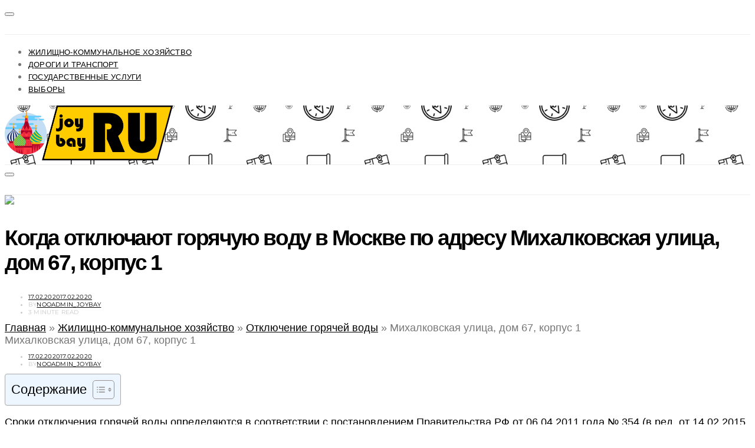

--- FILE ---
content_type: text/html; charset=UTF-8
request_url: https://joybay.ru/hcs/hot-water/29678/
body_size: 18903
content:
<!DOCTYPE html><html lang="ru-RU" prefix="og: http://ogp.me/ns# fb: http://ogp.me/ns/fb# article: http://ogp.me/ns/article#"><head> <script>(function(w,d,s,l,i){w[l]=w[l]||[];w[l].push({'gtm.start':
new Date().getTime(),event:'gtm.js'});var f=d.getElementsByTagName(s)[0],
j=d.createElement(s),dl=l!='dataLayer'?'&l='+l:'';j.async=true;j.src=
'https://www.googletagmanager.com/gtm.js?id='+i+dl;f.parentNode.insertBefore(j,f);
})(window,document,'script','dataLayer','GTM-T3H37J3');</script> <meta charset="UTF-8"> <meta name="viewport" content="width=device-width, initial-scale=1"> <meta name="yandex-verification" content="0e7febb18e7c0125"/> <meta name="verify-admitad" content="0506c53699"/> <link rel="profile" href="http://gmpg.org/xfn/11"> <title>График отключения горячей воды по адресу город Москва, Михалковская улица, дом 67, корпус 1 в 2025 году</title><meta name='robots' content='max-image-preview:large'/> <link rel="canonical" href="https://joybay.ru/hcs/hot-water/29678/"/> <meta name="description" content="Информация о начале профилактических мероприятий и график отключения горячей воды в Москве в 2025 году по адресу Михалковская улица, дом 67, корпус 1"/> <meta property="og:type" content="article"/> <meta property="og:title" content="Михалковская улица, дом 67, корпус 1"/> <meta property="og:description" content="Информация о начале профилактических мероприятий и график отключения горячей воды в Москве в 2025 году по адресу Михалковская улица, дом 67, корпус 1"/> <meta property="og:url" content="https://joybay.ru/hcs/hot-water/29678/"/> <meta property="article:published_time" content="2020-02-17"/> <meta property="article:modified_time" content="2020-02-17"/> <meta property="article:author" content="https://joybay.ru"/> <meta property="article:tag" content="Отключение горячей воды"/> <meta property="article:tag" content="район Коптево"/> <meta property="article:tag" content="САО"/> <meta property="og:site_name" content="joybay.ru"/> <meta name="twitter:card" content="summary"/><link rel="alternate" type="application/rss+xml" title="joybay.ru &raquo; Лента" href="https://joybay.ru/feed/"/><link rel="alternate" type="application/rss+xml" title="joybay.ru &raquo; Лента комментариев" href="https://joybay.ru/comments/feed/"/><link rel="alternate" type="application/rss+xml" title="joybay.ru &raquo; Лента комментариев к &laquo;Михалковская улица, дом 67, корпус 1&raquo;" href="https://joybay.ru/hcs/hot-water/29678/feed/"/><style id='wp-img-auto-sizes-contain-inline-css' type='text/css'>img:is([sizes=auto i],[sizes^="auto," i]){contain-intrinsic-size:3000px 1500px}/*# sourceURL=wp-img-auto-sizes-contain-inline-css */</style><style id='wp-block-library-inline-css' type='text/css'>:root{--wp-block-synced-color:#7a00df;--wp-block-synced-color--rgb:122,0,223;--wp-bound-block-color:var(--wp-block-synced-color);--wp-editor-canvas-background:#ddd;--wp-admin-theme-color:#007cba;--wp-admin-theme-color--rgb:0,124,186;--wp-admin-theme-color-darker-10:#006ba1;--wp-admin-theme-color-darker-10--rgb:0,107,160.5;--wp-admin-theme-color-darker-20:#005a87;--wp-admin-theme-color-darker-20--rgb:0,90,135;--wp-admin-border-width-focus:2px}@media (min-resolution:192dpi){:root{--wp-admin-border-width-focus:1.5px}}.wp-element-button{cursor:pointer}:root .has-very-light-gray-background-color{background-color:#eee}:root .has-very-dark-gray-background-color{background-color:#313131}:root .has-very-light-gray-color{color:#eee}:root .has-very-dark-gray-color{color:#313131}:root .has-vivid-green-cyan-to-vivid-cyan-blue-gradient-background{background:linear-gradient(135deg,#00d084,#0693e3)}:root .has-purple-crush-gradient-background{background:linear-gradient(135deg,#34e2e4,#4721fb 50%,#ab1dfe)}:root .has-hazy-dawn-gradient-background{background:linear-gradient(135deg,#faaca8,#dad0ec)}:root .has-subdued-olive-gradient-background{background:linear-gradient(135deg,#fafae1,#67a671)}:root .has-atomic-cream-gradient-background{background:linear-gradient(135deg,#fdd79a,#004a59)}:root .has-nightshade-gradient-background{background:linear-gradient(135deg,#330968,#31cdcf)}:root .has-midnight-gradient-background{background:linear-gradient(135deg,#020381,#2874fc)}:root{--wp--preset--font-size--normal:16px;--wp--preset--font-size--huge:42px}.has-regular-font-size{font-size:1em}.has-larger-font-size{font-size:2.625em}.has-normal-font-size{font-size:var(--wp--preset--font-size--normal)}.has-huge-font-size{font-size:var(--wp--preset--font-size--huge)}.has-text-align-center{text-align:center}.has-text-align-left{text-align:left}.has-text-align-right{text-align:right}.has-fit-text{white-space:nowrap!important}#end-resizable-editor-section{display:none}.aligncenter{clear:both}.items-justified-left{justify-content:flex-start}.items-justified-center{justify-content:center}.items-justified-right{justify-content:flex-end}.items-justified-space-between{justify-content:space-between}.screen-reader-text{border:0;clip-path:inset(50%);height:1px;margin:-1px;overflow:hidden;padding:0;position:absolute;width:1px;word-wrap:normal!important}.screen-reader-text:focus{background-color:#ddd;clip-path:none;color:#444;display:block;font-size:1em;height:auto;left:5px;line-height:normal;padding:15px 23px 14px;text-decoration:none;top:5px;width:auto;z-index:100000}html :where(.has-border-color){border-style:solid}html :where([style*=border-top-color]){border-top-style:solid}html :where([style*=border-right-color]){border-right-style:solid}html :where([style*=border-bottom-color]){border-bottom-style:solid}html :where([style*=border-left-color]){border-left-style:solid}html :where([style*=border-width]){border-style:solid}html :where([style*=border-top-width]){border-top-style:solid}html :where([style*=border-right-width]){border-right-style:solid}html :where([style*=border-bottom-width]){border-bottom-style:solid}html :where([style*=border-left-width]){border-left-style:solid}html :where(img[class*=wp-image-]){height:auto;max-width:100%}:where(figure){margin:0 0 1em}html :where(.is-position-sticky){--wp-admin--admin-bar--position-offset:var(--wp-admin--admin-bar--height,0px)}@media screen and (max-width:600px){html :where(.is-position-sticky){--wp-admin--admin-bar--position-offset:0px}}/*# sourceURL=wp-block-library-inline-css */</style><style id='global-styles-inline-css' type='text/css'>
:root{--wp--preset--aspect-ratio--square: 1;--wp--preset--aspect-ratio--4-3: 4/3;--wp--preset--aspect-ratio--3-4: 3/4;--wp--preset--aspect-ratio--3-2: 3/2;--wp--preset--aspect-ratio--2-3: 2/3;--wp--preset--aspect-ratio--16-9: 16/9;--wp--preset--aspect-ratio--9-16: 9/16;--wp--preset--color--black: #000000;--wp--preset--color--cyan-bluish-gray: #abb8c3;--wp--preset--color--white: #ffffff;--wp--preset--color--pale-pink: #f78da7;--wp--preset--color--vivid-red: #cf2e2e;--wp--preset--color--luminous-vivid-orange: #ff6900;--wp--preset--color--luminous-vivid-amber: #fcb900;--wp--preset--color--light-green-cyan: #7bdcb5;--wp--preset--color--vivid-green-cyan: #00d084;--wp--preset--color--pale-cyan-blue: #8ed1fc;--wp--preset--color--vivid-cyan-blue: #0693e3;--wp--preset--color--vivid-purple: #9b51e0;--wp--preset--gradient--vivid-cyan-blue-to-vivid-purple: linear-gradient(135deg,rgb(6,147,227) 0%,rgb(155,81,224) 100%);--wp--preset--gradient--light-green-cyan-to-vivid-green-cyan: linear-gradient(135deg,rgb(122,220,180) 0%,rgb(0,208,130) 100%);--wp--preset--gradient--luminous-vivid-amber-to-luminous-vivid-orange: linear-gradient(135deg,rgb(252,185,0) 0%,rgb(255,105,0) 100%);--wp--preset--gradient--luminous-vivid-orange-to-vivid-red: linear-gradient(135deg,rgb(255,105,0) 0%,rgb(207,46,46) 100%);--wp--preset--gradient--very-light-gray-to-cyan-bluish-gray: linear-gradient(135deg,rgb(238,238,238) 0%,rgb(169,184,195) 100%);--wp--preset--gradient--cool-to-warm-spectrum: linear-gradient(135deg,rgb(74,234,220) 0%,rgb(151,120,209) 20%,rgb(207,42,186) 40%,rgb(238,44,130) 60%,rgb(251,105,98) 80%,rgb(254,248,76) 100%);--wp--preset--gradient--blush-light-purple: linear-gradient(135deg,rgb(255,206,236) 0%,rgb(152,150,240) 100%);--wp--preset--gradient--blush-bordeaux: linear-gradient(135deg,rgb(254,205,165) 0%,rgb(254,45,45) 50%,rgb(107,0,62) 100%);--wp--preset--gradient--luminous-dusk: linear-gradient(135deg,rgb(255,203,112) 0%,rgb(199,81,192) 50%,rgb(65,88,208) 100%);--wp--preset--gradient--pale-ocean: linear-gradient(135deg,rgb(255,245,203) 0%,rgb(182,227,212) 50%,rgb(51,167,181) 100%);--wp--preset--gradient--electric-grass: linear-gradient(135deg,rgb(202,248,128) 0%,rgb(113,206,126) 100%);--wp--preset--gradient--midnight: linear-gradient(135deg,rgb(2,3,129) 0%,rgb(40,116,252) 100%);--wp--preset--font-size--small: 13px;--wp--preset--font-size--medium: 20px;--wp--preset--font-size--large: 36px;--wp--preset--font-size--x-large: 42px;--wp--preset--spacing--20: 0.44rem;--wp--preset--spacing--30: 0.67rem;--wp--preset--spacing--40: 1rem;--wp--preset--spacing--50: 1.5rem;--wp--preset--spacing--60: 2.25rem;--wp--preset--spacing--70: 3.38rem;--wp--preset--spacing--80: 5.06rem;--wp--preset--shadow--natural: 6px 6px 9px rgba(0, 0, 0, 0.2);--wp--preset--shadow--deep: 12px 12px 50px rgba(0, 0, 0, 0.4);--wp--preset--shadow--sharp: 6px 6px 0px rgba(0, 0, 0, 0.2);--wp--preset--shadow--outlined: 6px 6px 0px -3px rgb(255, 255, 255), 6px 6px rgb(0, 0, 0);--wp--preset--shadow--crisp: 6px 6px 0px rgb(0, 0, 0);}:where(.is-layout-flex){gap: 0.5em;}:where(.is-layout-grid){gap: 0.5em;}body .is-layout-flex{display: flex;}.is-layout-flex{flex-wrap: wrap;align-items: center;}.is-layout-flex > :is(*, div){margin: 0;}body .is-layout-grid{display: grid;}.is-layout-grid > :is(*, div){margin: 0;}:where(.wp-block-columns.is-layout-flex){gap: 2em;}:where(.wp-block-columns.is-layout-grid){gap: 2em;}:where(.wp-block-post-template.is-layout-flex){gap: 1.25em;}:where(.wp-block-post-template.is-layout-grid){gap: 1.25em;}.has-black-color{color: var(--wp--preset--color--black) !important;}.has-cyan-bluish-gray-color{color: var(--wp--preset--color--cyan-bluish-gray) !important;}.has-white-color{color: var(--wp--preset--color--white) !important;}.has-pale-pink-color{color: var(--wp--preset--color--pale-pink) !important;}.has-vivid-red-color{color: var(--wp--preset--color--vivid-red) !important;}.has-luminous-vivid-orange-color{color: var(--wp--preset--color--luminous-vivid-orange) !important;}.has-luminous-vivid-amber-color{color: var(--wp--preset--color--luminous-vivid-amber) !important;}.has-light-green-cyan-color{color: var(--wp--preset--color--light-green-cyan) !important;}.has-vivid-green-cyan-color{color: var(--wp--preset--color--vivid-green-cyan) !important;}.has-pale-cyan-blue-color{color: var(--wp--preset--color--pale-cyan-blue) !important;}.has-vivid-cyan-blue-color{color: var(--wp--preset--color--vivid-cyan-blue) !important;}.has-vivid-purple-color{color: var(--wp--preset--color--vivid-purple) !important;}.has-black-background-color{background-color: var(--wp--preset--color--black) !important;}.has-cyan-bluish-gray-background-color{background-color: var(--wp--preset--color--cyan-bluish-gray) !important;}.has-white-background-color{background-color: var(--wp--preset--color--white) !important;}.has-pale-pink-background-color{background-color: var(--wp--preset--color--pale-pink) !important;}.has-vivid-red-background-color{background-color: var(--wp--preset--color--vivid-red) !important;}.has-luminous-vivid-orange-background-color{background-color: var(--wp--preset--color--luminous-vivid-orange) !important;}.has-luminous-vivid-amber-background-color{background-color: var(--wp--preset--color--luminous-vivid-amber) !important;}.has-light-green-cyan-background-color{background-color: var(--wp--preset--color--light-green-cyan) !important;}.has-vivid-green-cyan-background-color{background-color: var(--wp--preset--color--vivid-green-cyan) !important;}.has-pale-cyan-blue-background-color{background-color: var(--wp--preset--color--pale-cyan-blue) !important;}.has-vivid-cyan-blue-background-color{background-color: var(--wp--preset--color--vivid-cyan-blue) !important;}.has-vivid-purple-background-color{background-color: var(--wp--preset--color--vivid-purple) !important;}.has-black-border-color{border-color: var(--wp--preset--color--black) !important;}.has-cyan-bluish-gray-border-color{border-color: var(--wp--preset--color--cyan-bluish-gray) !important;}.has-white-border-color{border-color: var(--wp--preset--color--white) !important;}.has-pale-pink-border-color{border-color: var(--wp--preset--color--pale-pink) !important;}.has-vivid-red-border-color{border-color: var(--wp--preset--color--vivid-red) !important;}.has-luminous-vivid-orange-border-color{border-color: var(--wp--preset--color--luminous-vivid-orange) !important;}.has-luminous-vivid-amber-border-color{border-color: var(--wp--preset--color--luminous-vivid-amber) !important;}.has-light-green-cyan-border-color{border-color: var(--wp--preset--color--light-green-cyan) !important;}.has-vivid-green-cyan-border-color{border-color: var(--wp--preset--color--vivid-green-cyan) !important;}.has-pale-cyan-blue-border-color{border-color: var(--wp--preset--color--pale-cyan-blue) !important;}.has-vivid-cyan-blue-border-color{border-color: var(--wp--preset--color--vivid-cyan-blue) !important;}.has-vivid-purple-border-color{border-color: var(--wp--preset--color--vivid-purple) !important;}.has-vivid-cyan-blue-to-vivid-purple-gradient-background{background: var(--wp--preset--gradient--vivid-cyan-blue-to-vivid-purple) !important;}.has-light-green-cyan-to-vivid-green-cyan-gradient-background{background: var(--wp--preset--gradient--light-green-cyan-to-vivid-green-cyan) !important;}.has-luminous-vivid-amber-to-luminous-vivid-orange-gradient-background{background: var(--wp--preset--gradient--luminous-vivid-amber-to-luminous-vivid-orange) !important;}.has-luminous-vivid-orange-to-vivid-red-gradient-background{background: var(--wp--preset--gradient--luminous-vivid-orange-to-vivid-red) !important;}.has-very-light-gray-to-cyan-bluish-gray-gradient-background{background: var(--wp--preset--gradient--very-light-gray-to-cyan-bluish-gray) !important;}.has-cool-to-warm-spectrum-gradient-background{background: var(--wp--preset--gradient--cool-to-warm-spectrum) !important;}.has-blush-light-purple-gradient-background{background: var(--wp--preset--gradient--blush-light-purple) !important;}.has-blush-bordeaux-gradient-background{background: var(--wp--preset--gradient--blush-bordeaux) !important;}.has-luminous-dusk-gradient-background{background: var(--wp--preset--gradient--luminous-dusk) !important;}.has-pale-ocean-gradient-background{background: var(--wp--preset--gradient--pale-ocean) !important;}.has-electric-grass-gradient-background{background: var(--wp--preset--gradient--electric-grass) !important;}.has-midnight-gradient-background{background: var(--wp--preset--gradient--midnight) !important;}.has-small-font-size{font-size: var(--wp--preset--font-size--small) !important;}.has-medium-font-size{font-size: var(--wp--preset--font-size--medium) !important;}.has-large-font-size{font-size: var(--wp--preset--font-size--large) !important;}.has-x-large-font-size{font-size: var(--wp--preset--font-size--x-large) !important;}
/*# sourceURL=global-styles-inline-css */
</style>
<style id='classic-theme-styles-inline-css' type='text/css'>/*! This file is auto-generated */.wp-block-button__link{color:#fff;background-color:#32373c;border-radius:9999px;box-shadow:none;text-decoration:none;padding:calc(.667em + 2px) calc(1.333em + 2px);font-size:1.125em}.wp-block-file__button{background:#32373c;color:#fff;text-decoration:none}/*# sourceURL=/wp-includes/css/classic-themes.min.css */</style><link rel='stylesheet' id='ez-toc-css' href='https://joybay.ru/wp-content/plugins/easy-table-of-contents/assets/css/screen.min.css' type='text/css' media='all'/><style id='ez-toc-inline-css' type='text/css'>div#ez-toc-container .ez-toc-title {font-size: 120%;}div#ez-toc-container .ez-toc-title {font-weight: 500;}div#ez-toc-container ul li , div#ez-toc-container ul li a {font-size: 95%;}div#ez-toc-container ul li , div#ez-toc-container ul li a {font-weight: 500;}div#ez-toc-container nav ul ul li {font-size: 90%;}.ez-toc-box-title {font-weight: bold; margin-bottom: 10px; text-align: center; text-transform: uppercase; letter-spacing: 1px; color: #666; padding-bottom: 5px;position:absolute;top:-4%;left:5%;background-color: inherit;transition: top 0.3s ease;}.ez-toc-box-title.toc-closed {top:-25%;}.ez-toc-container-direction {direction: ltr;}.ez-toc-counter ul{counter-reset: item ;}.ez-toc-counter nav ul li a::before {content: counters(item, '.', decimal) '. ';display: inline-block;counter-increment: item;flex-grow: 0;flex-shrink: 0;margin-right: .2em; float: left; }.ez-toc-widget-direction {direction: ltr;}.ez-toc-widget-container ul{counter-reset: item ;}.ez-toc-widget-container nav ul li a::before {content: counters(item, '.', decimal) '. ';display: inline-block;counter-increment: item;flex-grow: 0;flex-shrink: 0;margin-right: .2em; float: left; }/*# sourceURL=ez-toc-inline-css */</style><link rel='stylesheet' id='csco-vendors-css' href='https://joybay.ru/wp-content/themes/joybay/css/vendors.min.css' type='text/css' media='all'/><link rel='stylesheet' id='csco-style-css' href='https://joybay.ru/wp-content/themes/joybay/style.css' type='text/css' media='all'/><meta name="TagPages" content="1.64"/><link rel="apple-touch-icon" sizes="57x57" href="/apple-icon-57x57.png"><link rel="apple-touch-icon" sizes="60x60" href="/apple-icon-60x60.png"><link rel="apple-touch-icon" sizes="72x72" href="/apple-icon-72x72.png"><link rel="apple-touch-icon" sizes="76x76" href="/apple-icon-76x76.png"><link rel="apple-touch-icon" sizes="114x114" href="/apple-icon-114x114.png"><link rel="apple-touch-icon" sizes="120x120" href="/apple-icon-120x120.png"><link rel="apple-touch-icon" sizes="144x144" href="/apple-icon-144x144.png"><link rel="apple-touch-icon" sizes="152x152" href="/apple-icon-152x152.png"><link rel="apple-touch-icon" sizes="180x180" href="/apple-icon-180x180.png"><link rel="icon" type="image/png" sizes="192x192" href="/android-icon-192x192.png"><link rel="icon" type="image/png" sizes="32x32" href="/favicon-32x32.png"><link rel="icon" type="image/png" sizes="96x96" href="/favicon-96x96.png"><link rel="icon" type="image/png" sizes="16x16" href="/favicon-16x16.png"><link rel="manifest" href="/manifest.json"><meta name="msapplication-TileColor" content="#ffffff"><meta name="msapplication-TileImage" content="/ms-icon-144x144.png"><meta name="theme-color" content="#ffffff"><link rel="icon" href="https://joybay.ru/wp-content/uploads/2019/02/cropped-kremlin-32x32.png" sizes="32x32"/><link rel="icon" href="https://joybay.ru/wp-content/uploads/2019/02/cropped-kremlin-192x192.png" sizes="192x192"/><link rel="apple-touch-icon" href="https://joybay.ru/wp-content/uploads/2019/02/cropped-kremlin-180x180.png"/><meta name="msapplication-TileImage" content="https://joybay.ru/wp-content/uploads/2019/02/cropped-kremlin-270x270.png"/><style id="kirki-inline-styles">body, .offcanvas, #search, input[type=search], input[type=text], input[type=number], input[type=email], input[type=tel], input[type=password], textarea, .form-control, .card, .pagination-content{background-color:#ffffff;}.nav-tabs .nav-link.active, .nav-tabs .nav-item.show .nav-link, .woocommerce div.product .woocommerce-tabs ul.tabs li.active a{border-bottom-color:#ffffff;border-left-color:#eeeeee;border-right-color:#eeeeee;}.content .block-bg-dark, .dropcap-bg-inverse:first-letter, .dropcap-bg-dark:first-letter{color:#ffffff!important;}body, input[type=search], input[type=text], input[type=number], input[type=email], input[type=tel], input[type=password], textarea{color:#777777;}blockquote cite, label, .text-small, .comment-metadata, .logged-in-as, .post-categories, .post-count, .product-count, .post-meta, .content figcaption, .post-media figcaption, .post-tags, .sub-title, .tagcloud, .timestamp, #wp-calendar caption, .comment-metadata a, .comment-metadata, .bsa-wrap .bsa-count, .bsa-wrap .bsa-label, .bsb-default .bsb-count, .title-share, .btw-default .btw-tweet:before, .woocommerce ul.products li.product .price, .woocommerce .widget_price_filter .price_slider_amount, .woocommerce ul.cart_list li .reviewer, .woocommerce ul.product_list_widget li .reviewer, .woocommerce .woocommerce-result-count, .woocommerce .product_meta, .woocommerce div.product p.price del,.woocommerce div.product span.price del, .woocommerce .woocommerce-review-link, .woocommerce-review__published-date, .woocommerce table.shop_table th, .woocommerce table.shop_table_responsive tr td::before, .woocommerce-page table.shop_table_responsive tr td::before{color:#c9c9c9;}.owl-dot span{background-color:#c9c9c9;}a, #search .close, .btn-link, .bsa-wrap .bsa-count, .bsa-wrap .bsa-icon, .bsa-wrap .bsa-title, .bsb-default .bsb-link, .bsb-wrap .bsb-total .bsb-label, .woocommerce ul.products li.product .price ins, .woocommerce .widget_layered_nav ul li.chosen a:before, .woocommerce div.product p.price, .woocommerce div.product span.price, .woocommerce .quantity-controls input, .woocommerce .woocommerce-review-link:hover, .nav-tabs .nav-link.active, .nav-tabs .nav-item.show .nav-link, .woocommerce div.product .woocommerce-tabs ul.tabs li a, .woocommerce p.stars a:hover, .woocommerce .order-total .amount{color:#000000;}.owl-dot.active span{background-color:#000000;}.woocommerce a.remove{color:#000000!important;}a:hover, .btn-link:hover, #search .close:hover, .woocommerce .widget_layered_nav ul li.chosen a:hover:before, .woocommerce p.stars a, .woocommerce .woocommerce-MyAccount-navigation-link.is-active a{color:#d1af94;}section.widget .widget-wrap, .form-control, input[type=search], input[type=text], input[type=number], input[type=email], input[type=tel], input[type=password], textarea, select, .card, .post-archive .archive-compact .post-masonry, .post-archive .archive-compact .post-grid, .post-archive .archive-compact.archive-masonry section.widget, .post-archive .archive-compact.archive-grid section.widget, .woocommerce .cart-collaterals .cart_totals, .woocommerce form.checkout_coupon, .woocommerce form.login, .woocommerce form.register, .select2-container--default .select2-selection--single, .select2-dropdown, .woocommerce form .form-row.woocommerce-validated .select2-container, .woocommerce form .form-row.woocommerce-validated input.input-text, .woocommerce form .form-row.woocommerce-validated select, .woocommerce table.woocommerce-checkout-review-order-table, #add_payment_method #payment, .woocommerce-cart #payment, .woocommerce-checkout #payment, #add_payment_method table.cart td.actions .coupon .input-text, .woocommerce-cart table.cart td.actions .coupon .input-text, .woocommerce-checkout table.cart td.actions .coupon .input-text, .woocommerce table.woocommerce-table--order-details, .woocommerce .woocommerce-MyAccount-navigation ul{border-color:#eeeeee;}.header-enabled .navbar-primary:not(.navbar-stuck) .navbar, .navigation.comment-navigation, .site-main > article > .post-author, .post-main .post-author, .comment-body + .comment-respond, .comment-list + .comment-respond, .comment-list article, .comment-list .pingback, .comment-list .trackback, .section-tiles + .site-content .main-content, .section-carousel + .site-content > .container:before, .section-tiles + .site-content > .container:before, .post-standard:not(.post-featured) + .post-standard:not(.post-featured), .archive-first + .archive-list, .single .section-carousel, .widget_nav_menu .menu > .menu-item:not(:first-child), .widget_pages li:not(:first-child) a, .widget_meta li:not(:first-child) a, .widget_categories > ul > li:not(:first-child), .widget_archive > ul > li:not(:first-child), .widget_recent_comments li:not(:first-child), .widget_recent_entries li:not(:first-child), #wp-calendar tbody td, .single .navigation.pagination, .navigation.pagination + .post-tags, .fb-comments, .post-tags, .sidebar-offcanvas .widget + .widget, .page-header-simple .page-header + .post-archive, .section-carousel + .site-content > .container:before, .section-grid + .site-content > .container:before, .archive-pagination:not(:empty), .post-list:not(.post-featured) + .post-list:not(.post-featured), .woocommerce .widget_shopping_cart .total, .woocommerce.widget_shopping_cart .total, .widget_product_categories > ul > li:not(:first-child), .woocommerce .widget_layered_nav > ul > li:not(:first-child), .woocommerce .product_meta, .nav-tabs .nav-link.active, .nav-tabs .nav-item.show .nav-link, .woocommerce div.product .woocommerce-tabs ul.tabs li.active a, .woocommerce #review_form, .woocommerce table.shop_table td, #add_payment_method .cart-collaterals .cart_totals tr td, #add_payment_method .cart-collaterals .cart_totals tr th, .woocommerce-cart .cart-collaterals .cart_totals tr td, .woocommerce-cart .cart-collaterals .cart_totals tr th, .woocommerce-checkout .cart-collaterals .cart_totals tr td, .woocommerce-checkout .cart-collaterals .cart_totals tr th, .woocommerce table.shop_table tbody th, .woocommerce table.shop_table tfoot td, .woocommerce table.shop_table tfoot th{border-top-color:#eeeeee;}.navbar-primary:not(.navbar-stuck) .navbar, .navbar-stuck, .topbar, .navbar-offcanvas, .navigation.comment-navigation, .bsc-separator, .nav-tabs, .woocommerce div.product .woocommerce-tabs ul.tabs{border-bottom-color:#eeeeee;}.woocommerce .widget_price_filter .price_slider_wrapper .ui-widget-content, .nav-tabs .nav-link:not(.active):focus, .nav-tabs .nav-link:not(.active):hover{background-color:#eeeeee;}.woocommerce .star-rating::before{color:#eeeeee;}.site-main .bmc-wrap, .post-comments, .content .dropcap-bg:first-letter, .content .dropcap-bg-light:first-letter, .content .block-bg-default, .content .block-bg-light, .bsa-horizontal .bsa-link, .bsb-after-post.bsb-default .bsb-link, .bsb-before-post.bsb-default .bsb-link, .basic_mailchimp_widget, .btw-slider, div.quantity input, .woocommerce-error, .woocommerce-info, .woocommerce-message, .card-header, .progress, .woocommerce div.product .woocommerce-tabs ul.tabs li:not(.active) a:hover, .woocommerce table.shop_attributes tr:nth-child(even) td, .woocommerce table.shop_attributes tr:nth-child(even) th, .woocommerce .woocommerce-Reviews #comments, .woocommerce #review_form_wrapper, #add_payment_method #payment div.form-row, .woocommerce-cart #payment div.form-row, .woocommerce-checkout #payment div.form-row{background-color:#f8f8f8;}h1, h2, h3, h4, h5, h6, .comment .fn, #search input[type="search"], .woocommerce .widget_shopping_cart .total strong, .woocommerce.widget_shopping_cart .total strong, .woocommerce .widget_shopping_cart .total .amount, .woocommerce.widget_shopping_cart .total .amount, .woocommerce-review__author, .comment-reply-title, #ship-to-different-address > label{color:#000000;}#search input[type="search"]:-ms-input-placeholder{color:#000000;}#search input[type="search"]:-moz-placeholder{color:#000000;}#search input[type="search"]::-webkit-input-placeholder{color:#000000;}h1 a, h2 a, h3 a, h4 a, h5 a, h6 a, .comment .fn a{color:#000000;}h1 a:hover, h2 a:hover, h3 a:hover, h4 a:hover, h5 a:hover, h6 a:hover, .comment .fn a:hover{color:#a0a0a0;}.title-block{color:#000000;}.btn-primary, .post-number, .bsb-monochrome.bsb-before-post .bsb-link, .bsb-monochrome.bsb-after-post .bsb-link, .section-tiles .post-more .btn, .section-slider .post-more .btn, .post-pagination .post-more .btn, .woocommerce #respond input#submit, .woocommerce a.button, .woocommerce button.button, .woocommerce input.button, .woocommerce #respond input#submit.alt, .woocommerce a.button.alt, .woocommerce button.button.alt, .woocommerce input.button.alt, .woocommerce #respond input#submit.alt:hover, .woocommerce a.button.alt:hover, .woocommerce button.button.alt:hover, .woocommerce input.button.alt:hover, .woocommerce span.onsale, .header-cart .cart-quantity, .woocommerce.widget_product_search input[type=submit], .product-thumbnail .added_to_cart, .woocommerce a.remove:hover, .select2-container--default .select2-results__option--highlighted[aria-selected]{color:#ffffff;}.pin-it{color:#ffffff!important;}.btn-primary:hover, .btn-primary:active, .btn-primary:focus, .btn-primary:not([disabled]):not(.disabled).active, .btn-primary:not([disabled]):not(.disabled):active, .bsb-monochrome.bsb-before-post .bsb-link:hover, .bsb-monochrome.bsb-after-post .bsb-link:hover, .section-tiles .post-more .btn:hover, .section-slider .post-more .btn:hover, .post-pagination .post-more .btn:hover, .woocommerce #respond input#submit:hover, .woocommerce a.button:hover, .woocommerce button.button:hover, .woocommerce input.button:hover, .header-cart:hover .cart-quantity, .post-tags a:focus, .post-tags a:hover, .tagcloud a:focus, .tagcloud a:hover, .woocommerce.widget_product_search input[type=submit]:hover, .product-thumbnail .added_to_cart:hover{color:#ffffff;}.pin-it:hover{color:#ffffff!important;background-color:#d1af94!important;}.btn-primary, .post-number, .nav-pills .nav-link.active, .nav-pills .nav-link.active:focus, .nav-pills .nav-link.active:hover, .bsb-monochrome.bsb-before-post .bsb-link, .bsb-monochrome.bsb-after-post .bsb-link, .woocommerce #respond input#submit, .woocommerce a.button, .woocommerce button.button, .woocommerce input.button, .woocommerce span.onsale, .header-cart .cart-quantity, .woocommerce .widget_price_filter .ui-slider .ui-slider-handle, .woocommerce .widget_price_filter .ui-slider .ui-slider-range, .woocommerce.widget_product_search input[type=submit], .product-thumbnail .added_to_cart, .woocommerce #respond input#submit.alt, .woocommerce a.button.alt, .woocommerce button.button.alt, .woocommerce input.button.alt, .woocommerce a.remove:hover, .select2-container--default .select2-results__option--highlighted[aria-selected]{background-color:#d1af94;}.bg-primary, .pin-it{background-color:#d1af94!important;}.woocommerce .star-rating span::before{color:#d1af94;}.btn-primary:hover, .btn-primary:active, .btn-primary:focus, .btn-primary:not([disabled]):not(.disabled).active, .btn-primary:not([disabled]):not(.disabled):active, .bsb-monochrome.bsb-before-post .bsb-link:hover, .bsb-monochrome.bsb-after-post .bsb-link:hover, .woocommerce #respond input#submit:hover, .woocommerce a.button:hover, .woocommerce button.button:hover, .woocommerce input.button:hover, .header-cart:hover .cart-quantity, .post-tags a:focus, .post-tags a:hover, .tagcloud a:focus, .tagcloud a:hover, .woocommerce.widget_product_search input[type=submit]:hover, .product-thumbnail .added_to_cart:hover, .woocommerce #respond input#submit.alt:hover, .woocommerce a.button.alt:hover, .woocommerce button.button.alt:hover, .woocommerce input.button.alt:hover{background-color:#d1af94;}.btn-secondary, .woocommerce #respond input#submit.disabled, .woocommerce #respond input#submit:disabled, .woocommerce a.button.disabled, .woocommerce a.button:disabled, .woocommerce button.button.disabled, .woocommerce button.button:disabled, .woocommerce input.button.disabled, .woocommerce input.button:disabled, .woocommerce.widget_product_search input[type=submit].disabled, .woocommerce.widget_product_search input[type=submit]:disabled, .woocommerce .added_to_cart.disabled, .woocommerce .added_to_cart:disabled, .woocommerce #respond input#submit.alt.disabled, .woocommerce #respond input#submit.alt.disabled:hover, .woocommerce #respond input#submit.alt:disabled, .woocommerce #respond input#submit.alt:disabled:hover, .woocommerce #respond input#submit.alt:disabled[disabled], .woocommerce #respond input#submit.alt:disabled[disabled]:hover, .woocommerce a.button.alt.disabled, .woocommerce a.button.alt.disabled:hover, .woocommerce a.button.alt:disabled, .woocommerce a.button.alt:disabled:hover, .woocommerce a.button.alt:disabled[disabled], .woocommerce a.button.alt:disabled[disabled]:hover, .woocommerce button.button.alt.disabled, .woocommerce button.button.alt.disabled:hover, .woocommerce button.button.alt:disabled, .woocommerce button.button.alt:disabled:hover, .woocommerce button.button.alt:disabled[disabled], .woocommerce button.button.alt:disabled[disabled]:hover, .woocommerce input.button.alt.disabled, .woocommerce input.button.alt.disabled:hover, .woocommerce input.button.alt:disabled, .woocommerce input.button.alt:disabled:hover, .woocommerce input.button.alt:disabled[disabled], .woocommerce input.button.alt:disabled[disabled]:hover{color:#a0a0a0;background-color:#eeeeee;}.btn-secondary:hover, .btn-secondary:active, .btn-secondary:focus{color:#000000;background-color:#f8f8f8;}.site-title{color:#000000;}.site-title:hover{color:#a0a0a0;}.site-description{color:#a0a0a0;}.navbar-primary{background-color:#ffffff;}.navbar-primary:not(.navbar-stuck) .navbar, .navbar-stuck{border-bottom-width:1px;border-bottom-style:solid;}.navbar-primary a, .navbar-primary button, .navbar-primary .navbar-nav > li > a{color:#000000;}.navbar-primary a:hover, .navbar-primary button:hover, .navbar-primary .navbar-nav > li > a:focus, .navbar-primary .navbar-nav > li > a:hover, .navbar-primary .navbar-nav > li.current-menu-parent > a, .navbar-primary .navbar-nav > li.current-nav-item > a{color:#d1af94;}.navbar-nav .sub-menu{background-color:#ffffff;border:1px #eeeeee solid;}.navbar-nav .sub-menu .sub-menu{margin-top:-1px;}.navbar-nav .sub-menu > li > a, .navbar-nav .sub-cats > li > a, .navbar-nav .menu-columns > .sub-menu > li > a:hover, .mega-menu-item .entry-title a{color:#000000;}.navbar-nav .sub-menu > li > a:hover, .navbar-nav .sub-menu > li > a:focus, .navbar-nav .sub-menu > li > a:active, .navbar-nav .sub-cats > li > a:hover, .navbar-nav .sub-cats > li > a:focus, .navbar-nav .sub-cats > li > a:active, .mega-menu-item .entry-title a:hover{color:#d1af94;}.navbar-nav .sub-menu .current-menu-item > a, .navbar-nav .sub-menu .current-menu-ancestor > a, .navbar-nav .sub-menu .current-menu-parent > a{color:#d1af94;}.navbar-nav .sub-menu > li + li > a, .navbar-nav .sub-cats > li + li > a{border-top:1px #eeeeee solid;}.navbar-primary .bsa-nav .bsa-icon{color:#000000;}.navbar-primary .bsa-nav .bsa-item .bsa-link:hover .bsa-icon{color:#000000;}.navbar-primary .bsa-nav .bsa-title, .navbar-primary .bsa-nav .bsa-count, .navbar-primary .bsa-nav .bsa-label{color:#A0A0A0;}.navbar-primary .bsa-nav .bsa-item .bsa-link:hover .bsa-title, .navbar-primary .bsa-nav .bsa-item .bsa-link:hover .bsa-count, .navbar-primary .bsa-nav .bsa-item .bsa-link:hover .bsa-label{color:#000000;}.topbar{border-bottom-width:1px;border-bottom-style:solid;}.topbar a, .topbar .navbar-nav > li > a, .topbar .bsa-nav .bsa-icon, .topbar .bsa-nav .bsa-label, .topbar .bsa-nav .bsa-title{color:#a0a0a0;}.topbar a:hover, .topbar .navbar-nav > li > a:focus, .topbar .navbar-nav > li > a:hover, .topbar .navbar-nav > li.current-menu-item > a, .topbar .bsa-nav .bsa-item .bsa-link:hover .bsa-icon, .topbar .bsa-nav .bsa-item .bsa-link:hover .bsa-title, .topbar .bsa-nav .bsa-count{color:#d1af94;}.topbar .bsa-nav .bsa-icon{color:#d1af94;}.topbar .bsa-nav .bsa-item .bsa-link:hover .bsa-icon{color:#d1af94;}.topbar .bsa-nav .bsa-title, .topbar .bsa-nav .bsa-count, .topbar .bsa-nav .bsa-label{color:#a0a0a0;}.topbar .bsa-nav .bsa-item .bsa-link:hover .bsa-title, .topbar .bsa-nav .bsa-item .bsa-link:hover .bsa-count, .topbar .bsa-nav .bsa-item .bsa-link:hover .bsa-label{color:#000000;}.offcanvas-header .navbar-brand, .offcanvas-header .navbar-toggle{color:#000000;}.offcanvas-header .navbar-brand:hover, .offcanvas-header .navbar-brand:focus, .offcanvas-header .navbar-toggle:hover, .offcanvas-header .navbar-toggle:focus{color:#d1af94;}.offcanvas-header .navbar{background-color:#ffffff;}.navbar-offcanvas{border-bottom-width:1px;border-bottom-style:solid;height:50px;}.content p{color:#000000;}.content p > a:not(.btn):not(.button), .content > ul a, .content > ol a, .taxonomy-description a{color:#d1af94;}.content p > a:not(.btn):not(.button):hover, .content > ul a:hover, .content > ol a:hover, .taxonomy-description a:hover{color:#000000;}.post-categories a{color:#d1af94;}.post-categories a:hover{color:#000000;}::selection{color:#ffffff;background:#d1af94;}::-moz-selection{color:#ffffff;background:#d1af94;}.content blockquote, .content blockquote p{color:#292929;}.content .dropcap:first-letter, .content .content-block, .content .lead{color:#292929;}.content .dropcap-bg-inverse:first-letter, .content .dropcap-bg-dark:first-letter, .content .block-border-top:before, .content .block-border-bottom:after, .content .block-bg-inverse, .content .block-bg-dark{background-color:#292929;}.content .dropcap-borders:first-letter, .content .block-border-all{border-color:#292929;}.content .dropcap-border-right:first-letter, .content .block-border-right{border-right-color:#292929;}.content .block-border-left{border-left-color:#292929;}.site-footer{background-color:#000000;color:#a0a0a0;}.site-footer .owl-dot span, .site-footer .widget_price_filter .ui-slider .ui-slider-handle{background-color:#a0a0a0;}.site-footer .title-widget{color:#777777;}.site-footer a, .site-footer #wp-calendar thead th, .site-footer .owl-dot.active span, .site-footer h2, .site-footer .bsa-wrap .bsa-count, .site-footer .bsa-wrap .bsa-icon, .site-footer .bsa-wrap .bsa-title, .woocommerce .site-footer .widget_shopping_cart .total strong, .site-footer .woocommerce.widget_shopping_cart .total strong, .woocommerce .site-footer .widget_shopping_cart .total .amount, .site-footer .woocommerce.widget_shopping_cart .total .amount, .woocommerce .site-footer .star-rating span::before{color:#ffffff;}.site-footer .owl-dot.active span{background-color:#ffffff;}.woocommerce .site-footer a.remove{color:#ffffff!important;}.site-footer a:hover, site-footer a:hover:active, .site-footer a:focus:active{color:#a0a0a0;}.site-footer #wp-calendar tfoot tr #prev + .pad:after, .site-footer #wp-calendar tbody td a, .sidebar-footer .basic_mailchimp_widget, .sidebar-footer .bsa-horizontal .bsa-link, .woocommerce .site-footer .widget_price_filter .ui-slider .ui-slider-range, .woocommerce .site-footer .widget_price_filter .price_slider_wrapper .ui-widget-content{background-color:#242424;}.site-footer .widget, .site-footer .widget_nav_menu .menu > .menu-item:not(:first-child), .site-footer .widget_categories > ul > li:not(:first-child), .site-footer .widget_archive > ul > li:not(:first-child), .site-footer #wp-calendar tbody td, .site-footer .widget_pages li:not(:first-child) a, .site-footer .widget_meta li:not(:first-child) a, .site-footer .widget_recent_comments li:not(:first-child), .site-footer .widget_recent_entries li:not(:first-child), .site-footer #wp-calendar tbody td#today:after, .footer-section + .footer-section > .container > *, .sidebar-footer .widget + .widget, .site-footer .widget_product_categories > ul > li:not(:first-child), .site-footer .widget_layered_nav > ul > li:not(:first-child), .woocommerce .site-footer .widget_shopping_cart .total, .site-footer .woocommerce.widget_shopping_cart .total{border-top-color:#242424;}.woocommerce .site-footer .star-rating::before{color:#242424;}.site-footer .btn, .woocommerce .site-footer a.button, .woocommerce .site-footer button.button, .woocommerce .site-footer input.button{color:#a0a0a0;}.site-footer .btn:hover, .site-footer .btn:active, .woocommerce .site-footer a.button:hover, .woocommerce .site-footer button.button:hover, .woocommerce .site-footer input.button:hover{color:#ffffff;}.site-footer .btn, .site-footer select, .site-footer .authentic_widget_posts .numbered .post-number, .woocommerce .site-footer a.button, .woocommerce .site-footer button.button, .woocommerce .site-footer input.button{background-color:#242424;}.site-footer .btn:hover, .site-footer .btn:active, .site-footer .btn:focus, .woocommerce .site-footer a.button:hover, .woocommerce .site-footer button.button:hover, .woocommerce .site-footer input.button:hover{background-color:#141414;}.overlay-media:before, .page-header.overlay:hover .overlay-media:before, .post-thumbnail:before, .null-instagram-feed .overlay:hover .overlay-media:before{background-color:rgba(44,47,48,0.25);}.overlay:hover .overlay-media:before, .post-thumbnail:hover:before, .pagination-visible:hover .pagination-title{background-color:rgba(44,47,48,0.5);}body, button, input[type=search], input[type=text], input[type=number], input[type=email], input[type=tel], input[type=password], optgroup, select, textarea{font-family:-apple-system, BlinkMacSystemFont, "Segoe UI", Roboto, Oxygen-Sans, Ubuntu, Cantarell, "Helvetica Neue", sans-serif;font-size:18px;font-weight:400;letter-spacing:0px;}blockquote cite, label, .text-small, .comment-metadata, .logged-in-as, .post-categories, .post-count, .product-count, .post-meta, .post-tags, .sub-title, .tagcloud, .timestamp, .instagram-meta, .alert, #wp-calendar caption, .bsa-wrap .bsa-count, .bsa-wrap .bsa-label, .bsb-wrap .bsb-count, .btw-count, .woocommerce .widget_price_filter .price_slider_amount, .woocommerce ul.cart_list li .reviewer, .woocommerce ul.product_list_widget li .reviewer, .woocommerce .woocommerce-result-count, .woocommerce .product_meta, .woocommerce-error, .woocommerce-info, .woocommerce-message, .woocommerce .woocommerce-review-link, .woocommerce-review__published-date, .woocommerce table.shop_table th, .woocommerce table.shop_table_responsive tr td::before, .woocommerce-page table.shop_table_responsive tr td::before, .header-cart .cart-quantity{font-family:Montserrat;font-size:10px;font-weight:400;letter-spacing:.2px;text-transform:uppercase;}.lead, .text-large, .bmc-message{font-size:1.25rem;letter-spacing:0px;text-transform:none;}.btn, .btn-link, .nav-tabs .nav-link, .nav-pills .nav-link, .card-header h5, .pagination-title, .comment-reply-link, .post-number span:first-child, .bsa-wrap .bsa-title, .bsb-wrap .bsb-label, .bsb-wrap .bsb-title, .title-share, .btw-username, .btw-label, .woocommerce #respond input#submit, .woocommerce a.button, .woocommerce button.button, .woocommerce input.button, .woocommerce .widget_price_filter .price_slider_amount .button, body .woocommerce.widget_product_search input[type=submit], .woocommerce span.onsale, .product-thumbnail .added_to_cart, .woocommerce div.product form.cart .reset_variations, .woocommerce div.product .woocommerce-tabs ul.tabs li a, #add_payment_method .wc-proceed-to-checkout a.checkout-button, .woocommerce-cart .wc-proceed-to-checkout a.checkout-button, .woocommerce-checkout .wc-proceed-to-checkout a.checkout-button{font-size:11px;letter-spacing:1px;text-transform:uppercase;}.title-block, .comment-reply-title, .nav-links, section.related.products > h2, .woocommerce .cart_totals > h2, .woocommerce-billing-fields > h3, #ship-to-different-address > label, #order_review_heading, .woocommerce .woocommerce-order-details__title, .woocommerce .woocommerce-customer-details > h2, .woocommerce .woocommerce-column__title, .woocommerce .woocommerce-Address-title h3{font-size:13px;letter-spacing:0.2px;text-transform:uppercase;}h1, .post-standard .entry-title, .archive-list .post-featured .entry-title, .archive-standard .post-featured .entry-title{font-size:2.3rem;letter-spacing:-.15rem;text-transform:none;}h2, .post-archive > div:not(.columns-3):not(.columns-4) .post-featured h2, .archive-standard section.basic_mailchimp_widget .title-widget, .archive-list section.basic_mailchimp_widget .title-widget{font-size:1.8rem;letter-spacing:-.1rem;text-transform:none;}h3, .archive-grid h2, .archive-masonry h2, .archive-list h2, .section-tiles h2{font-size:1.5rem;letter-spacing:-.1rem;text-transform:none;}h4{font-size:1.25rem;letter-spacing:-.05rem;text-transform:none;}h5, .woocommerce ul.cart_list li a, .woocommerce ul.product_list_widget li a, .woocommerce .widget_shopping_cart .total strong, .woocommerce.widget_shopping_cart .total strong, .woocommerce-loop-product__title, .woocommerce .cart_item .product-name a{font-size:1rem;letter-spacing:-.025rem;text-transform:none;}h6, .comment .fn, .woocommerce-review__author{font-size:15px;letter-spacing:-1px;text-transform:none;}.navbar-nav > li > a, .navbar-nav .menu-columns > .sub-menu > li > a, .widget_archive li, .widget_categories li, .widget_meta li a, .widget_nav_menu .menu > li > a, .widget_pages .page_item a, .woocommerce.widget_product_categories li, .woocommerce .widget_layered_nav li, .woocommerce .woocommerce-MyAccount-navigation-link a{font-size:13px;letter-spacing:0.2px;text-transform:uppercase;}.topbar .navbar-nav > li > a, .nav .sub-menu > li > a, .navbar-nav .sub-cats > li > a, .widget_categories .children li a, .widget_nav_menu .sub-menu > li > a, .widget_product_categories .children li a{font-size:13px;letter-spacing:-0.2px;text-transform:none;}.content .lead{font-size:2rem;letter-spacing:-.1rem;text-transform:none;}.content .dropcap:first-letter{font-size:2.5rem;text-transform:uppercase;}.content blockquote{font-size:2rem;letter-spacing:-.1rem;text-transform:none;}#search input[type="search"]{font-size:3rem!important;letter-spacing:-.15rem!important;text-transform:none!important;}.topbar .navbar{height:40px;}.header-enabled:not(.header-type-large) .site-header .header-background{background-image:url("https://joybay.ru/wp-content/uploads/2019/02/pattern15.png");background-color:#bababa;background-repeat:repeat;background-position:center center;background-attachment:scroll;-webkit-background-size:contain;-moz-background-size:contain;-ms-background-size:contain;-o-background-size:contain;background-size:contain;}.header .site-description{font-family:Montserrat;font-size:14px;font-weight:300;letter-spacing:-.2px;text-transform:none;}.navbar-primary .navbar{height:50px;}.offcanvas{top:50px;}.btn, .scroll-to-top:after, .image-popup:after, .pin-it, .content .dropcap:first-letter, .bsa-horizontal .bsa-link, .bsb-after-post .bsb-link, .bsb-before-post .bsb-link, .woocommerce #respond input#submit, .woocommerce a.button, .woocommerce button.button, .woocommerce input.button{-webkit-border-radius:0;-moz-border-radius:0;border-radius:0;}.input-group-btn .btn{border-top-right-radius:0;border-bottom-right-radius:0;}@media ( min-width: 760px ){.tabs-vertical .nav-tabs{border-bottom-color:#ffffff;border-right-color:#eeeeee;}.tabs-vertical .nav-tabs .nav-link.active, .tabs-vertical .nav-tabs .nav-item.show .nav-link{border-right-color:#ffffff;border-bottom-color:#eeeeee;}}@media (max-width: 1019px){.layout-sidebar .content-area{border-bottom-color:#eeeeee;}}@media (min-width: 760px){.sidebar-area .sidebar-2{border-left-color:#eeeeee;}}@media ( min-width: 970px ){.header-enabled .navbar-primary:not(.navbar-stuck) .navbar{border-top-width:1px;border-top-style:solid;}.header-col{height:100px;}.site-main > article > .section-carousel h2{font-size:1rem;letter-spacing:-.025rem;text-transform:none;}}@media ( min-width: 601px ){.admin-bar .offcanvas{top:calc(50px + 46px);}}@media ( min-width: 783px ){.admin-bar .offcanvas{top:calc(50px + 32px);}}/* cyrillic-ext */@font-face { font-family: 'Montserrat'; font-style: normal; font-weight: 300; font-display: swap; src: url(https://joybay.ru/wp-content/fonts/montserrat/JTUSjIg1_i6t8kCHKm459WRhyzbi.woff2) format('woff2'); unicode-range: U+0460-052F, U+1C80-1C8A, U+20B4, U+2DE0-2DFF, U+A640-A69F, U+FE2E-FE2F;}/* cyrillic */@font-face { font-family: 'Montserrat'; font-style: normal; font-weight: 300; font-display: swap; src: url(https://joybay.ru/wp-content/fonts/montserrat/JTUSjIg1_i6t8kCHKm459W1hyzbi.woff2) format('woff2'); unicode-range: U+0301, U+0400-045F, U+0490-0491, U+04B0-04B1, U+2116;}/* vietnamese */@font-face { font-family: 'Montserrat'; font-style: normal; font-weight: 300; font-display: swap; src: url(https://joybay.ru/wp-content/fonts/montserrat/JTUSjIg1_i6t8kCHKm459WZhyzbi.woff2) format('woff2'); unicode-range: U+0102-0103, U+0110-0111, U+0128-0129, U+0168-0169, U+01A0-01A1, U+01AF-01B0, U+0300-0301, U+0303-0304, U+0308-0309, U+0323, U+0329, U+1EA0-1EF9, U+20AB;}/* latin-ext */@font-face { font-family: 'Montserrat'; font-style: normal; font-weight: 300; font-display: swap; src: url(https://joybay.ru/wp-content/fonts/montserrat/JTUSjIg1_i6t8kCHKm459Wdhyzbi.woff2) format('woff2'); unicode-range: U+0100-02BA, U+02BD-02C5, U+02C7-02CC, U+02CE-02D7, U+02DD-02FF, U+0304, U+0308, U+0329, U+1D00-1DBF, U+1E00-1E9F, U+1EF2-1EFF, U+2020, U+20A0-20AB, U+20AD-20C0, U+2113, U+2C60-2C7F, U+A720-A7FF;}/* latin */@font-face { font-family: 'Montserrat'; font-style: normal; font-weight: 300; font-display: swap; src: url(https://joybay.ru/wp-content/fonts/montserrat/JTUSjIg1_i6t8kCHKm459Wlhyw.woff2) format('woff2'); unicode-range: U+0000-00FF, U+0131, U+0152-0153, U+02BB-02BC, U+02C6, U+02DA, U+02DC, U+0304, U+0308, U+0329, U+2000-206F, U+20AC, U+2122, U+2191, U+2193, U+2212, U+2215, U+FEFF, U+FFFD;}/* cyrillic-ext */@font-face { font-family: 'Montserrat'; font-style: normal; font-weight: 400; font-display: swap; src: url(https://joybay.ru/wp-content/fonts/montserrat/JTUSjIg1_i6t8kCHKm459WRhyzbi.woff2) format('woff2'); unicode-range: U+0460-052F, U+1C80-1C8A, U+20B4, U+2DE0-2DFF, U+A640-A69F, U+FE2E-FE2F;}/* cyrillic */@font-face { font-family: 'Montserrat'; font-style: normal; font-weight: 400; font-display: swap; src: url(https://joybay.ru/wp-content/fonts/montserrat/JTUSjIg1_i6t8kCHKm459W1hyzbi.woff2) format('woff2'); unicode-range: U+0301, U+0400-045F, U+0490-0491, U+04B0-04B1, U+2116;}/* vietnamese */@font-face { font-family: 'Montserrat'; font-style: normal; font-weight: 400; font-display: swap; src: url(https://joybay.ru/wp-content/fonts/montserrat/JTUSjIg1_i6t8kCHKm459WZhyzbi.woff2) format('woff2'); unicode-range: U+0102-0103, U+0110-0111, U+0128-0129, U+0168-0169, U+01A0-01A1, U+01AF-01B0, U+0300-0301, U+0303-0304, U+0308-0309, U+0323, U+0329, U+1EA0-1EF9, U+20AB;}/* latin-ext */@font-face { font-family: 'Montserrat'; font-style: normal; font-weight: 400; font-display: swap; src: url(https://joybay.ru/wp-content/fonts/montserrat/JTUSjIg1_i6t8kCHKm459Wdhyzbi.woff2) format('woff2'); unicode-range: U+0100-02BA, U+02BD-02C5, U+02C7-02CC, U+02CE-02D7, U+02DD-02FF, U+0304, U+0308, U+0329, U+1D00-1DBF, U+1E00-1E9F, U+1EF2-1EFF, U+2020, U+20A0-20AB, U+20AD-20C0, U+2113, U+2C60-2C7F, U+A720-A7FF;}/* latin */@font-face { font-family: 'Montserrat'; font-style: normal; font-weight: 400; font-display: swap; src: url(https://joybay.ru/wp-content/fonts/montserrat/JTUSjIg1_i6t8kCHKm459Wlhyw.woff2) format('woff2'); unicode-range: U+0000-00FF, U+0131, U+0152-0153, U+02BB-02BC, U+02C6, U+02DA, U+02DC, U+0304, U+0308, U+0329, U+2000-206F, U+20AC, U+2122, U+2191, U+2193, U+2212, U+2215, U+FEFF, U+FFFD;}/* cyrillic-ext */@font-face { font-family: 'Montserrat'; font-style: normal; font-weight: 600; font-display: swap; src: url(https://joybay.ru/wp-content/fonts/montserrat/JTUSjIg1_i6t8kCHKm459WRhyzbi.woff2) format('woff2'); unicode-range: U+0460-052F, U+1C80-1C8A, U+20B4, U+2DE0-2DFF, U+A640-A69F, U+FE2E-FE2F;}/* cyrillic */@font-face { font-family: 'Montserrat'; font-style: normal; font-weight: 600; font-display: swap; src: url(https://joybay.ru/wp-content/fonts/montserrat/JTUSjIg1_i6t8kCHKm459W1hyzbi.woff2) format('woff2'); unicode-range: U+0301, U+0400-045F, U+0490-0491, U+04B0-04B1, U+2116;}/* vietnamese */@font-face { font-family: 'Montserrat'; font-style: normal; font-weight: 600; font-display: swap; src: url(https://joybay.ru/wp-content/fonts/montserrat/JTUSjIg1_i6t8kCHKm459WZhyzbi.woff2) format('woff2'); unicode-range: U+0102-0103, U+0110-0111, U+0128-0129, U+0168-0169, U+01A0-01A1, U+01AF-01B0, U+0300-0301, U+0303-0304, U+0308-0309, U+0323, U+0329, U+1EA0-1EF9, U+20AB;}/* latin-ext */@font-face { font-family: 'Montserrat'; font-style: normal; font-weight: 600; font-display: swap; src: url(https://joybay.ru/wp-content/fonts/montserrat/JTUSjIg1_i6t8kCHKm459Wdhyzbi.woff2) format('woff2'); unicode-range: U+0100-02BA, U+02BD-02C5, U+02C7-02CC, U+02CE-02D7, U+02DD-02FF, U+0304, U+0308, U+0329, U+1D00-1DBF, U+1E00-1E9F, U+1EF2-1EFF, U+2020, U+20A0-20AB, U+20AD-20C0, U+2113, U+2C60-2C7F, U+A720-A7FF;}/* latin */@font-face { font-family: 'Montserrat'; font-style: normal; font-weight: 600; font-display: swap; src: url(https://joybay.ru/wp-content/fonts/montserrat/JTUSjIg1_i6t8kCHKm459Wlhyw.woff2) format('woff2'); unicode-range: U+0000-00FF, U+0131, U+0152-0153, U+02BB-02BC, U+02C6, U+02DA, U+02DC, U+0304, U+0308, U+0329, U+2000-206F, U+20AC, U+2122, U+2191, U+2193, U+2212, U+2215, U+FEFF, U+FFFD;}/* devanagari */@font-face { font-family: 'Sura'; font-style: normal; font-weight: 400; font-display: swap; src: url(https://joybay.ru/wp-content/fonts/sura/SZc23FL5PbyzJfheWgXt.woff2) format('woff2'); unicode-range: U+0900-097F, U+1CD0-1CF9, U+200C-200D, U+20A8, U+20B9, U+20F0, U+25CC, U+A830-A839, U+A8E0-A8FF, U+11B00-11B09;}/* latin-ext */@font-face { font-family: 'Sura'; font-style: normal; font-weight: 400; font-display: swap; src: url(https://joybay.ru/wp-content/fonts/sura/SZc23FL5PbyzJfdeWgXt.woff2) format('woff2'); unicode-range: U+0100-02BA, U+02BD-02C5, U+02C7-02CC, U+02CE-02D7, U+02DD-02FF, U+0304, U+0308, U+0329, U+1D00-1DBF, U+1E00-1E9F, U+1EF2-1EFF, U+2020, U+20A0-20AB, U+20AD-20C0, U+2113, U+2C60-2C7F, U+A720-A7FF;}/* latin */@font-face { font-family: 'Sura'; font-style: normal; font-weight: 400; font-display: swap; src: url(https://joybay.ru/wp-content/fonts/sura/SZc23FL5PbyzJfleWg.woff2) format('woff2'); unicode-range: U+0000-00FF, U+0131, U+0152-0153, U+02BB-02BC, U+02C6, U+02DA, U+02DC, U+0304, U+0308, U+0329, U+2000-206F, U+20AC, U+2122, U+2191, U+2193, U+2212, U+2215, U+FEFF, U+FFFD;}/* cyrillic-ext */@font-face { font-family: 'Montserrat'; font-style: normal; font-weight: 300; font-display: swap; src: url(https://joybay.ru/wp-content/fonts/montserrat/JTUSjIg1_i6t8kCHKm459WRhyzbi.woff2) format('woff2'); unicode-range: U+0460-052F, U+1C80-1C8A, U+20B4, U+2DE0-2DFF, U+A640-A69F, U+FE2E-FE2F;}/* cyrillic */@font-face { font-family: 'Montserrat'; font-style: normal; font-weight: 300; font-display: swap; src: url(https://joybay.ru/wp-content/fonts/montserrat/JTUSjIg1_i6t8kCHKm459W1hyzbi.woff2) format('woff2'); unicode-range: U+0301, U+0400-045F, U+0490-0491, U+04B0-04B1, U+2116;}/* vietnamese */@font-face { font-family: 'Montserrat'; font-style: normal; font-weight: 300; font-display: swap; src: url(https://joybay.ru/wp-content/fonts/montserrat/JTUSjIg1_i6t8kCHKm459WZhyzbi.woff2) format('woff2'); unicode-range: U+0102-0103, U+0110-0111, U+0128-0129, U+0168-0169, U+01A0-01A1, U+01AF-01B0, U+0300-0301, U+0303-0304, U+0308-0309, U+0323, U+0329, U+1EA0-1EF9, U+20AB;}/* latin-ext */@font-face { font-family: 'Montserrat'; font-style: normal; font-weight: 300; font-display: swap; src: url(https://joybay.ru/wp-content/fonts/montserrat/JTUSjIg1_i6t8kCHKm459Wdhyzbi.woff2) format('woff2'); unicode-range: U+0100-02BA, U+02BD-02C5, U+02C7-02CC, U+02CE-02D7, U+02DD-02FF, U+0304, U+0308, U+0329, U+1D00-1DBF, U+1E00-1E9F, U+1EF2-1EFF, U+2020, U+20A0-20AB, U+20AD-20C0, U+2113, U+2C60-2C7F, U+A720-A7FF;}/* latin */@font-face { font-family: 'Montserrat'; font-style: normal; font-weight: 300; font-display: swap; src: url(https://joybay.ru/wp-content/fonts/montserrat/JTUSjIg1_i6t8kCHKm459Wlhyw.woff2) format('woff2'); unicode-range: U+0000-00FF, U+0131, U+0152-0153, U+02BB-02BC, U+02C6, U+02DA, U+02DC, U+0304, U+0308, U+0329, U+2000-206F, U+20AC, U+2122, U+2191, U+2193, U+2212, U+2215, U+FEFF, U+FFFD;}/* cyrillic-ext */@font-face { font-family: 'Montserrat'; font-style: normal; font-weight: 400; font-display: swap; src: url(https://joybay.ru/wp-content/fonts/montserrat/JTUSjIg1_i6t8kCHKm459WRhyzbi.woff2) format('woff2'); unicode-range: U+0460-052F, U+1C80-1C8A, U+20B4, U+2DE0-2DFF, U+A640-A69F, U+FE2E-FE2F;}/* cyrillic */@font-face { font-family: 'Montserrat'; font-style: normal; font-weight: 400; font-display: swap; src: url(https://joybay.ru/wp-content/fonts/montserrat/JTUSjIg1_i6t8kCHKm459W1hyzbi.woff2) format('woff2'); unicode-range: U+0301, U+0400-045F, U+0490-0491, U+04B0-04B1, U+2116;}/* vietnamese */@font-face { font-family: 'Montserrat'; font-style: normal; font-weight: 400; font-display: swap; src: url(https://joybay.ru/wp-content/fonts/montserrat/JTUSjIg1_i6t8kCHKm459WZhyzbi.woff2) format('woff2'); unicode-range: U+0102-0103, U+0110-0111, U+0128-0129, U+0168-0169, U+01A0-01A1, U+01AF-01B0, U+0300-0301, U+0303-0304, U+0308-0309, U+0323, U+0329, U+1EA0-1EF9, U+20AB;}/* latin-ext */@font-face { font-family: 'Montserrat'; font-style: normal; font-weight: 400; font-display: swap; src: url(https://joybay.ru/wp-content/fonts/montserrat/JTUSjIg1_i6t8kCHKm459Wdhyzbi.woff2) format('woff2'); unicode-range: U+0100-02BA, U+02BD-02C5, U+02C7-02CC, U+02CE-02D7, U+02DD-02FF, U+0304, U+0308, U+0329, U+1D00-1DBF, U+1E00-1E9F, U+1EF2-1EFF, U+2020, U+20A0-20AB, U+20AD-20C0, U+2113, U+2C60-2C7F, U+A720-A7FF;}/* latin */@font-face { font-family: 'Montserrat'; font-style: normal; font-weight: 400; font-display: swap; src: url(https://joybay.ru/wp-content/fonts/montserrat/JTUSjIg1_i6t8kCHKm459Wlhyw.woff2) format('woff2'); unicode-range: U+0000-00FF, U+0131, U+0152-0153, U+02BB-02BC, U+02C6, U+02DA, U+02DC, U+0304, U+0308, U+0329, U+2000-206F, U+20AC, U+2122, U+2191, U+2193, U+2212, U+2215, U+FEFF, U+FFFD;}/* cyrillic-ext */@font-face { font-family: 'Montserrat'; font-style: normal; font-weight: 600; font-display: swap; src: url(https://joybay.ru/wp-content/fonts/montserrat/JTUSjIg1_i6t8kCHKm459WRhyzbi.woff2) format('woff2'); unicode-range: U+0460-052F, U+1C80-1C8A, U+20B4, U+2DE0-2DFF, U+A640-A69F, U+FE2E-FE2F;}/* cyrillic */@font-face { font-family: 'Montserrat'; font-style: normal; font-weight: 600; font-display: swap; src: url(https://joybay.ru/wp-content/fonts/montserrat/JTUSjIg1_i6t8kCHKm459W1hyzbi.woff2) format('woff2'); unicode-range: U+0301, U+0400-045F, U+0490-0491, U+04B0-04B1, U+2116;}/* vietnamese */@font-face { font-family: 'Montserrat'; font-style: normal; font-weight: 600; font-display: swap; src: url(https://joybay.ru/wp-content/fonts/montserrat/JTUSjIg1_i6t8kCHKm459WZhyzbi.woff2) format('woff2'); unicode-range: U+0102-0103, U+0110-0111, U+0128-0129, U+0168-0169, U+01A0-01A1, U+01AF-01B0, U+0300-0301, U+0303-0304, U+0308-0309, U+0323, U+0329, U+1EA0-1EF9, U+20AB;}/* latin-ext */@font-face { font-family: 'Montserrat'; font-style: normal; font-weight: 600; font-display: swap; src: url(https://joybay.ru/wp-content/fonts/montserrat/JTUSjIg1_i6t8kCHKm459Wdhyzbi.woff2) format('woff2'); unicode-range: U+0100-02BA, U+02BD-02C5, U+02C7-02CC, U+02CE-02D7, U+02DD-02FF, U+0304, U+0308, U+0329, U+1D00-1DBF, U+1E00-1E9F, U+1EF2-1EFF, U+2020, U+20A0-20AB, U+20AD-20C0, U+2113, U+2C60-2C7F, U+A720-A7FF;}/* latin */@font-face { font-family: 'Montserrat'; font-style: normal; font-weight: 600; font-display: swap; src: url(https://joybay.ru/wp-content/fonts/montserrat/JTUSjIg1_i6t8kCHKm459Wlhyw.woff2) format('woff2'); unicode-range: U+0000-00FF, U+0131, U+0152-0153, U+02BB-02BC, U+02C6, U+02DA, U+02DC, U+0304, U+0308, U+0329, U+2000-206F, U+20AC, U+2122, U+2191, U+2193, U+2212, U+2215, U+FEFF, U+FFFD;}/* devanagari */@font-face { font-family: 'Sura'; font-style: normal; font-weight: 400; font-display: swap; src: url(https://joybay.ru/wp-content/fonts/sura/SZc23FL5PbyzJfheWgXt.woff2) format('woff2'); unicode-range: U+0900-097F, U+1CD0-1CF9, U+200C-200D, U+20A8, U+20B9, U+20F0, U+25CC, U+A830-A839, U+A8E0-A8FF, U+11B00-11B09;}/* latin-ext */@font-face { font-family: 'Sura'; font-style: normal; font-weight: 400; font-display: swap; src: url(https://joybay.ru/wp-content/fonts/sura/SZc23FL5PbyzJfdeWgXt.woff2) format('woff2'); unicode-range: U+0100-02BA, U+02BD-02C5, U+02C7-02CC, U+02CE-02D7, U+02DD-02FF, U+0304, U+0308, U+0329, U+1D00-1DBF, U+1E00-1E9F, U+1EF2-1EFF, U+2020, U+20A0-20AB, U+20AD-20C0, U+2113, U+2C60-2C7F, U+A720-A7FF;}/* latin */@font-face { font-family: 'Sura'; font-style: normal; font-weight: 400; font-display: swap; src: url(https://joybay.ru/wp-content/fonts/sura/SZc23FL5PbyzJfleWg.woff2) format('woff2'); unicode-range: U+0000-00FF, U+0131, U+0152-0153, U+02BB-02BC, U+02C6, U+02DA, U+02DC, U+0304, U+0308, U+0329, U+2000-206F, U+20AC, U+2122, U+2191, U+2193, U+2212, U+2215, U+FEFF, U+FFFD;}/* cyrillic-ext */@font-face { font-family: 'Montserrat'; font-style: normal; font-weight: 300; font-display: swap; src: url(https://joybay.ru/wp-content/fonts/montserrat/JTUSjIg1_i6t8kCHKm459WRhyzbi.woff2) format('woff2'); unicode-range: U+0460-052F, U+1C80-1C8A, U+20B4, U+2DE0-2DFF, U+A640-A69F, U+FE2E-FE2F;}/* cyrillic */@font-face { font-family: 'Montserrat'; font-style: normal; font-weight: 300; font-display: swap; src: url(https://joybay.ru/wp-content/fonts/montserrat/JTUSjIg1_i6t8kCHKm459W1hyzbi.woff2) format('woff2'); unicode-range: U+0301, U+0400-045F, U+0490-0491, U+04B0-04B1, U+2116;}/* vietnamese */@font-face { font-family: 'Montserrat'; font-style: normal; font-weight: 300; font-display: swap; src: url(https://joybay.ru/wp-content/fonts/montserrat/JTUSjIg1_i6t8kCHKm459WZhyzbi.woff2) format('woff2'); unicode-range: U+0102-0103, U+0110-0111, U+0128-0129, U+0168-0169, U+01A0-01A1, U+01AF-01B0, U+0300-0301, U+0303-0304, U+0308-0309, U+0323, U+0329, U+1EA0-1EF9, U+20AB;}/* latin-ext */@font-face { font-family: 'Montserrat'; font-style: normal; font-weight: 300; font-display: swap; src: url(https://joybay.ru/wp-content/fonts/montserrat/JTUSjIg1_i6t8kCHKm459Wdhyzbi.woff2) format('woff2'); unicode-range: U+0100-02BA, U+02BD-02C5, U+02C7-02CC, U+02CE-02D7, U+02DD-02FF, U+0304, U+0308, U+0329, U+1D00-1DBF, U+1E00-1E9F, U+1EF2-1EFF, U+2020, U+20A0-20AB, U+20AD-20C0, U+2113, U+2C60-2C7F, U+A720-A7FF;}/* latin */@font-face { font-family: 'Montserrat'; font-style: normal; font-weight: 300; font-display: swap; src: url(https://joybay.ru/wp-content/fonts/montserrat/JTUSjIg1_i6t8kCHKm459Wlhyw.woff2) format('woff2'); unicode-range: U+0000-00FF, U+0131, U+0152-0153, U+02BB-02BC, U+02C6, U+02DA, U+02DC, U+0304, U+0308, U+0329, U+2000-206F, U+20AC, U+2122, U+2191, U+2193, U+2212, U+2215, U+FEFF, U+FFFD;}/* cyrillic-ext */@font-face { font-family: 'Montserrat'; font-style: normal; font-weight: 400; font-display: swap; src: url(https://joybay.ru/wp-content/fonts/montserrat/JTUSjIg1_i6t8kCHKm459WRhyzbi.woff2) format('woff2'); unicode-range: U+0460-052F, U+1C80-1C8A, U+20B4, U+2DE0-2DFF, U+A640-A69F, U+FE2E-FE2F;}/* cyrillic */@font-face { font-family: 'Montserrat'; font-style: normal; font-weight: 400; font-display: swap; src: url(https://joybay.ru/wp-content/fonts/montserrat/JTUSjIg1_i6t8kCHKm459W1hyzbi.woff2) format('woff2'); unicode-range: U+0301, U+0400-045F, U+0490-0491, U+04B0-04B1, U+2116;}/* vietnamese */@font-face { font-family: 'Montserrat'; font-style: normal; font-weight: 400; font-display: swap; src: url(https://joybay.ru/wp-content/fonts/montserrat/JTUSjIg1_i6t8kCHKm459WZhyzbi.woff2) format('woff2'); unicode-range: U+0102-0103, U+0110-0111, U+0128-0129, U+0168-0169, U+01A0-01A1, U+01AF-01B0, U+0300-0301, U+0303-0304, U+0308-0309, U+0323, U+0329, U+1EA0-1EF9, U+20AB;}/* latin-ext */@font-face { font-family: 'Montserrat'; font-style: normal; font-weight: 400; font-display: swap; src: url(https://joybay.ru/wp-content/fonts/montserrat/JTUSjIg1_i6t8kCHKm459Wdhyzbi.woff2) format('woff2'); unicode-range: U+0100-02BA, U+02BD-02C5, U+02C7-02CC, U+02CE-02D7, U+02DD-02FF, U+0304, U+0308, U+0329, U+1D00-1DBF, U+1E00-1E9F, U+1EF2-1EFF, U+2020, U+20A0-20AB, U+20AD-20C0, U+2113, U+2C60-2C7F, U+A720-A7FF;}/* latin */@font-face { font-family: 'Montserrat'; font-style: normal; font-weight: 400; font-display: swap; src: url(https://joybay.ru/wp-content/fonts/montserrat/JTUSjIg1_i6t8kCHKm459Wlhyw.woff2) format('woff2'); unicode-range: U+0000-00FF, U+0131, U+0152-0153, U+02BB-02BC, U+02C6, U+02DA, U+02DC, U+0304, U+0308, U+0329, U+2000-206F, U+20AC, U+2122, U+2191, U+2193, U+2212, U+2215, U+FEFF, U+FFFD;}/* cyrillic-ext */@font-face { font-family: 'Montserrat'; font-style: normal; font-weight: 600; font-display: swap; src: url(https://joybay.ru/wp-content/fonts/montserrat/JTUSjIg1_i6t8kCHKm459WRhyzbi.woff2) format('woff2'); unicode-range: U+0460-052F, U+1C80-1C8A, U+20B4, U+2DE0-2DFF, U+A640-A69F, U+FE2E-FE2F;}/* cyrillic */@font-face { font-family: 'Montserrat'; font-style: normal; font-weight: 600; font-display: swap; src: url(https://joybay.ru/wp-content/fonts/montserrat/JTUSjIg1_i6t8kCHKm459W1hyzbi.woff2) format('woff2'); unicode-range: U+0301, U+0400-045F, U+0490-0491, U+04B0-04B1, U+2116;}/* vietnamese */@font-face { font-family: 'Montserrat'; font-style: normal; font-weight: 600; font-display: swap; src: url(https://joybay.ru/wp-content/fonts/montserrat/JTUSjIg1_i6t8kCHKm459WZhyzbi.woff2) format('woff2'); unicode-range: U+0102-0103, U+0110-0111, U+0128-0129, U+0168-0169, U+01A0-01A1, U+01AF-01B0, U+0300-0301, U+0303-0304, U+0308-0309, U+0323, U+0329, U+1EA0-1EF9, U+20AB;}/* latin-ext */@font-face { font-family: 'Montserrat'; font-style: normal; font-weight: 600; font-display: swap; src: url(https://joybay.ru/wp-content/fonts/montserrat/JTUSjIg1_i6t8kCHKm459Wdhyzbi.woff2) format('woff2'); unicode-range: U+0100-02BA, U+02BD-02C5, U+02C7-02CC, U+02CE-02D7, U+02DD-02FF, U+0304, U+0308, U+0329, U+1D00-1DBF, U+1E00-1E9F, U+1EF2-1EFF, U+2020, U+20A0-20AB, U+20AD-20C0, U+2113, U+2C60-2C7F, U+A720-A7FF;}/* latin */@font-face { font-family: 'Montserrat'; font-style: normal; font-weight: 600; font-display: swap; src: url(https://joybay.ru/wp-content/fonts/montserrat/JTUSjIg1_i6t8kCHKm459Wlhyw.woff2) format('woff2'); unicode-range: U+0000-00FF, U+0131, U+0152-0153, U+02BB-02BC, U+02C6, U+02DA, U+02DC, U+0304, U+0308, U+0329, U+2000-206F, U+20AC, U+2122, U+2191, U+2193, U+2212, U+2215, U+FEFF, U+FFFD;}/* devanagari */@font-face { font-family: 'Sura'; font-style: normal; font-weight: 400; font-display: swap; src: url(https://joybay.ru/wp-content/fonts/sura/SZc23FL5PbyzJfheWgXt.woff2) format('woff2'); unicode-range: U+0900-097F, U+1CD0-1CF9, U+200C-200D, U+20A8, U+20B9, U+20F0, U+25CC, U+A830-A839, U+A8E0-A8FF, U+11B00-11B09;}/* latin-ext */@font-face { font-family: 'Sura'; font-style: normal; font-weight: 400; font-display: swap; src: url(https://joybay.ru/wp-content/fonts/sura/SZc23FL5PbyzJfdeWgXt.woff2) format('woff2'); unicode-range: U+0100-02BA, U+02BD-02C5, U+02C7-02CC, U+02CE-02D7, U+02DD-02FF, U+0304, U+0308, U+0329, U+1D00-1DBF, U+1E00-1E9F, U+1EF2-1EFF, U+2020, U+20A0-20AB, U+20AD-20C0, U+2113, U+2C60-2C7F, U+A720-A7FF;}/* latin */@font-face { font-family: 'Sura'; font-style: normal; font-weight: 400; font-display: swap; src: url(https://joybay.ru/wp-content/fonts/sura/SZc23FL5PbyzJfleWg.woff2) format('woff2'); unicode-range: U+0000-00FF, U+0131, U+0152-0153, U+02BB-02BC, U+02C6, U+02DA, U+02DC, U+0304, U+0308, U+0329, U+2000-206F, U+20AC, U+2122, U+2191, U+2193, U+2212, U+2215, U+FEFF, U+FFFD;}/* cyrillic-ext */@font-face { font-family: 'Montserrat'; font-style: normal; font-weight: 300; font-display: swap; src: url(https://joybay.ru/wp-content/fonts/montserrat/JTUSjIg1_i6t8kCHKm459WRhyzbi.woff2) format('woff2'); unicode-range: U+0460-052F, U+1C80-1C8A, U+20B4, U+2DE0-2DFF, U+A640-A69F, U+FE2E-FE2F;}/* cyrillic */@font-face { font-family: 'Montserrat'; font-style: normal; font-weight: 300; font-display: swap; src: url(https://joybay.ru/wp-content/fonts/montserrat/JTUSjIg1_i6t8kCHKm459W1hyzbi.woff2) format('woff2'); unicode-range: U+0301, U+0400-045F, U+0490-0491, U+04B0-04B1, U+2116;}/* vietnamese */@font-face { font-family: 'Montserrat'; font-style: normal; font-weight: 300; font-display: swap; src: url(https://joybay.ru/wp-content/fonts/montserrat/JTUSjIg1_i6t8kCHKm459WZhyzbi.woff2) format('woff2'); unicode-range: U+0102-0103, U+0110-0111, U+0128-0129, U+0168-0169, U+01A0-01A1, U+01AF-01B0, U+0300-0301, U+0303-0304, U+0308-0309, U+0323, U+0329, U+1EA0-1EF9, U+20AB;}/* latin-ext */@font-face { font-family: 'Montserrat'; font-style: normal; font-weight: 300; font-display: swap; src: url(https://joybay.ru/wp-content/fonts/montserrat/JTUSjIg1_i6t8kCHKm459Wdhyzbi.woff2) format('woff2'); unicode-range: U+0100-02BA, U+02BD-02C5, U+02C7-02CC, U+02CE-02D7, U+02DD-02FF, U+0304, U+0308, U+0329, U+1D00-1DBF, U+1E00-1E9F, U+1EF2-1EFF, U+2020, U+20A0-20AB, U+20AD-20C0, U+2113, U+2C60-2C7F, U+A720-A7FF;}/* latin */@font-face { font-family: 'Montserrat'; font-style: normal; font-weight: 300; font-display: swap; src: url(https://joybay.ru/wp-content/fonts/montserrat/JTUSjIg1_i6t8kCHKm459Wlhyw.woff2) format('woff2'); unicode-range: U+0000-00FF, U+0131, U+0152-0153, U+02BB-02BC, U+02C6, U+02DA, U+02DC, U+0304, U+0308, U+0329, U+2000-206F, U+20AC, U+2122, U+2191, U+2193, U+2212, U+2215, U+FEFF, U+FFFD;}/* cyrillic-ext */@font-face { font-family: 'Montserrat'; font-style: normal; font-weight: 400; font-display: swap; src: url(https://joybay.ru/wp-content/fonts/montserrat/JTUSjIg1_i6t8kCHKm459WRhyzbi.woff2) format('woff2'); unicode-range: U+0460-052F, U+1C80-1C8A, U+20B4, U+2DE0-2DFF, U+A640-A69F, U+FE2E-FE2F;}/* cyrillic */@font-face { font-family: 'Montserrat'; font-style: normal; font-weight: 400; font-display: swap; src: url(https://joybay.ru/wp-content/fonts/montserrat/JTUSjIg1_i6t8kCHKm459W1hyzbi.woff2) format('woff2'); unicode-range: U+0301, U+0400-045F, U+0490-0491, U+04B0-04B1, U+2116;}/* vietnamese */@font-face { font-family: 'Montserrat'; font-style: normal; font-weight: 400; font-display: swap; src: url(https://joybay.ru/wp-content/fonts/montserrat/JTUSjIg1_i6t8kCHKm459WZhyzbi.woff2) format('woff2'); unicode-range: U+0102-0103, U+0110-0111, U+0128-0129, U+0168-0169, U+01A0-01A1, U+01AF-01B0, U+0300-0301, U+0303-0304, U+0308-0309, U+0323, U+0329, U+1EA0-1EF9, U+20AB;}/* latin-ext */@font-face { font-family: 'Montserrat'; font-style: normal; font-weight: 400; font-display: swap; src: url(https://joybay.ru/wp-content/fonts/montserrat/JTUSjIg1_i6t8kCHKm459Wdhyzbi.woff2) format('woff2'); unicode-range: U+0100-02BA, U+02BD-02C5, U+02C7-02CC, U+02CE-02D7, U+02DD-02FF, U+0304, U+0308, U+0329, U+1D00-1DBF, U+1E00-1E9F, U+1EF2-1EFF, U+2020, U+20A0-20AB, U+20AD-20C0, U+2113, U+2C60-2C7F, U+A720-A7FF;}/* latin */@font-face { font-family: 'Montserrat'; font-style: normal; font-weight: 400; font-display: swap; src: url(https://joybay.ru/wp-content/fonts/montserrat/JTUSjIg1_i6t8kCHKm459Wlhyw.woff2) format('woff2'); unicode-range: U+0000-00FF, U+0131, U+0152-0153, U+02BB-02BC, U+02C6, U+02DA, U+02DC, U+0304, U+0308, U+0329, U+2000-206F, U+20AC, U+2122, U+2191, U+2193, U+2212, U+2215, U+FEFF, U+FFFD;}/* cyrillic-ext */@font-face { font-family: 'Montserrat'; font-style: normal; font-weight: 600; font-display: swap; src: url(https://joybay.ru/wp-content/fonts/montserrat/JTUSjIg1_i6t8kCHKm459WRhyzbi.woff2) format('woff2'); unicode-range: U+0460-052F, U+1C80-1C8A, U+20B4, U+2DE0-2DFF, U+A640-A69F, U+FE2E-FE2F;}/* cyrillic */@font-face { font-family: 'Montserrat'; font-style: normal; font-weight: 600; font-display: swap; src: url(https://joybay.ru/wp-content/fonts/montserrat/JTUSjIg1_i6t8kCHKm459W1hyzbi.woff2) format('woff2'); unicode-range: U+0301, U+0400-045F, U+0490-0491, U+04B0-04B1, U+2116;}/* vietnamese */@font-face { font-family: 'Montserrat'; font-style: normal; font-weight: 600; font-display: swap; src: url(https://joybay.ru/wp-content/fonts/montserrat/JTUSjIg1_i6t8kCHKm459WZhyzbi.woff2) format('woff2'); unicode-range: U+0102-0103, U+0110-0111, U+0128-0129, U+0168-0169, U+01A0-01A1, U+01AF-01B0, U+0300-0301, U+0303-0304, U+0308-0309, U+0323, U+0329, U+1EA0-1EF9, U+20AB;}/* latin-ext */@font-face { font-family: 'Montserrat'; font-style: normal; font-weight: 600; font-display: swap; src: url(https://joybay.ru/wp-content/fonts/montserrat/JTUSjIg1_i6t8kCHKm459Wdhyzbi.woff2) format('woff2'); unicode-range: U+0100-02BA, U+02BD-02C5, U+02C7-02CC, U+02CE-02D7, U+02DD-02FF, U+0304, U+0308, U+0329, U+1D00-1DBF, U+1E00-1E9F, U+1EF2-1EFF, U+2020, U+20A0-20AB, U+20AD-20C0, U+2113, U+2C60-2C7F, U+A720-A7FF;}/* latin */@font-face { font-family: 'Montserrat'; font-style: normal; font-weight: 600; font-display: swap; src: url(https://joybay.ru/wp-content/fonts/montserrat/JTUSjIg1_i6t8kCHKm459Wlhyw.woff2) format('woff2'); unicode-range: U+0000-00FF, U+0131, U+0152-0153, U+02BB-02BC, U+02C6, U+02DA, U+02DC, U+0304, U+0308, U+0329, U+2000-206F, U+20AC, U+2122, U+2191, U+2193, U+2212, U+2215, U+FEFF, U+FFFD;}/* devanagari */@font-face { font-family: 'Sura'; font-style: normal; font-weight: 400; font-display: swap; src: url(https://joybay.ru/wp-content/fonts/sura/SZc23FL5PbyzJfheWgXt.woff2) format('woff2'); unicode-range: U+0900-097F, U+1CD0-1CF9, U+200C-200D, U+20A8, U+20B9, U+20F0, U+25CC, U+A830-A839, U+A8E0-A8FF, U+11B00-11B09;}/* latin-ext */@font-face { font-family: 'Sura'; font-style: normal; font-weight: 400; font-display: swap; src: url(https://joybay.ru/wp-content/fonts/sura/SZc23FL5PbyzJfdeWgXt.woff2) format('woff2'); unicode-range: U+0100-02BA, U+02BD-02C5, U+02C7-02CC, U+02CE-02D7, U+02DD-02FF, U+0304, U+0308, U+0329, U+1D00-1DBF, U+1E00-1E9F, U+1EF2-1EFF, U+2020, U+20A0-20AB, U+20AD-20C0, U+2113, U+2C60-2C7F, U+A720-A7FF;}/* latin */@font-face { font-family: 'Sura'; font-style: normal; font-weight: 400; font-display: swap; src: url(https://joybay.ru/wp-content/fonts/sura/SZc23FL5PbyzJfleWg.woff2) format('woff2'); unicode-range: U+0000-00FF, U+0131, U+0152-0153, U+02BB-02BC, U+02C6, U+02DA, U+02DC, U+0304, U+0308, U+0329, U+2000-206F, U+20AC, U+2122, U+2191, U+2193, U+2212, U+2215, U+FEFF, U+FFFD;}/* cyrillic-ext */@font-face { font-family: 'Montserrat'; font-style: normal; font-weight: 300; font-display: swap; src: url(https://joybay.ru/wp-content/fonts/montserrat/JTUSjIg1_i6t8kCHKm459WRhyzbi.woff2) format('woff2'); unicode-range: U+0460-052F, U+1C80-1C8A, U+20B4, U+2DE0-2DFF, U+A640-A69F, U+FE2E-FE2F;}/* cyrillic */@font-face { font-family: 'Montserrat'; font-style: normal; font-weight: 300; font-display: swap; src: url(https://joybay.ru/wp-content/fonts/montserrat/JTUSjIg1_i6t8kCHKm459W1hyzbi.woff2) format('woff2'); unicode-range: U+0301, U+0400-045F, U+0490-0491, U+04B0-04B1, U+2116;}/* vietnamese */@font-face { font-family: 'Montserrat'; font-style: normal; font-weight: 300; font-display: swap; src: url(https://joybay.ru/wp-content/fonts/montserrat/JTUSjIg1_i6t8kCHKm459WZhyzbi.woff2) format('woff2'); unicode-range: U+0102-0103, U+0110-0111, U+0128-0129, U+0168-0169, U+01A0-01A1, U+01AF-01B0, U+0300-0301, U+0303-0304, U+0308-0309, U+0323, U+0329, U+1EA0-1EF9, U+20AB;}/* latin-ext */@font-face { font-family: 'Montserrat'; font-style: normal; font-weight: 300; font-display: swap; src: url(https://joybay.ru/wp-content/fonts/montserrat/JTUSjIg1_i6t8kCHKm459Wdhyzbi.woff2) format('woff2'); unicode-range: U+0100-02BA, U+02BD-02C5, U+02C7-02CC, U+02CE-02D7, U+02DD-02FF, U+0304, U+0308, U+0329, U+1D00-1DBF, U+1E00-1E9F, U+1EF2-1EFF, U+2020, U+20A0-20AB, U+20AD-20C0, U+2113, U+2C60-2C7F, U+A720-A7FF;}/* latin */@font-face { font-family: 'Montserrat'; font-style: normal; font-weight: 300; font-display: swap; src: url(https://joybay.ru/wp-content/fonts/montserrat/JTUSjIg1_i6t8kCHKm459Wlhyw.woff2) format('woff2'); unicode-range: U+0000-00FF, U+0131, U+0152-0153, U+02BB-02BC, U+02C6, U+02DA, U+02DC, U+0304, U+0308, U+0329, U+2000-206F, U+20AC, U+2122, U+2191, U+2193, U+2212, U+2215, U+FEFF, U+FFFD;}/* cyrillic-ext */@font-face { font-family: 'Montserrat'; font-style: normal; font-weight: 400; font-display: swap; src: url(https://joybay.ru/wp-content/fonts/montserrat/JTUSjIg1_i6t8kCHKm459WRhyzbi.woff2) format('woff2'); unicode-range: U+0460-052F, U+1C80-1C8A, U+20B4, U+2DE0-2DFF, U+A640-A69F, U+FE2E-FE2F;}/* cyrillic */@font-face { font-family: 'Montserrat'; font-style: normal; font-weight: 400; font-display: swap; src: url(https://joybay.ru/wp-content/fonts/montserrat/JTUSjIg1_i6t8kCHKm459W1hyzbi.woff2) format('woff2'); unicode-range: U+0301, U+0400-045F, U+0490-0491, U+04B0-04B1, U+2116;}/* vietnamese */@font-face { font-family: 'Montserrat'; font-style: normal; font-weight: 400; font-display: swap; src: url(https://joybay.ru/wp-content/fonts/montserrat/JTUSjIg1_i6t8kCHKm459WZhyzbi.woff2) format('woff2'); unicode-range: U+0102-0103, U+0110-0111, U+0128-0129, U+0168-0169, U+01A0-01A1, U+01AF-01B0, U+0300-0301, U+0303-0304, U+0308-0309, U+0323, U+0329, U+1EA0-1EF9, U+20AB;}/* latin-ext */@font-face { font-family: 'Montserrat'; font-style: normal; font-weight: 400; font-display: swap; src: url(https://joybay.ru/wp-content/fonts/montserrat/JTUSjIg1_i6t8kCHKm459Wdhyzbi.woff2) format('woff2'); unicode-range: U+0100-02BA, U+02BD-02C5, U+02C7-02CC, U+02CE-02D7, U+02DD-02FF, U+0304, U+0308, U+0329, U+1D00-1DBF, U+1E00-1E9F, U+1EF2-1EFF, U+2020, U+20A0-20AB, U+20AD-20C0, U+2113, U+2C60-2C7F, U+A720-A7FF;}/* latin */@font-face { font-family: 'Montserrat'; font-style: normal; font-weight: 400; font-display: swap; src: url(https://joybay.ru/wp-content/fonts/montserrat/JTUSjIg1_i6t8kCHKm459Wlhyw.woff2) format('woff2'); unicode-range: U+0000-00FF, U+0131, U+0152-0153, U+02BB-02BC, U+02C6, U+02DA, U+02DC, U+0304, U+0308, U+0329, U+2000-206F, U+20AC, U+2122, U+2191, U+2193, U+2212, U+2215, U+FEFF, U+FFFD;}/* cyrillic-ext */@font-face { font-family: 'Montserrat'; font-style: normal; font-weight: 600; font-display: swap; src: url(https://joybay.ru/wp-content/fonts/montserrat/JTUSjIg1_i6t8kCHKm459WRhyzbi.woff2) format('woff2'); unicode-range: U+0460-052F, U+1C80-1C8A, U+20B4, U+2DE0-2DFF, U+A640-A69F, U+FE2E-FE2F;}/* cyrillic */@font-face { font-family: 'Montserrat'; font-style: normal; font-weight: 600; font-display: swap; src: url(https://joybay.ru/wp-content/fonts/montserrat/JTUSjIg1_i6t8kCHKm459W1hyzbi.woff2) format('woff2'); unicode-range: U+0301, U+0400-045F, U+0490-0491, U+04B0-04B1, U+2116;}/* vietnamese */@font-face { font-family: 'Montserrat'; font-style: normal; font-weight: 600; font-display: swap; src: url(https://joybay.ru/wp-content/fonts/montserrat/JTUSjIg1_i6t8kCHKm459WZhyzbi.woff2) format('woff2'); unicode-range: U+0102-0103, U+0110-0111, U+0128-0129, U+0168-0169, U+01A0-01A1, U+01AF-01B0, U+0300-0301, U+0303-0304, U+0308-0309, U+0323, U+0329, U+1EA0-1EF9, U+20AB;}/* latin-ext */@font-face { font-family: 'Montserrat'; font-style: normal; font-weight: 600; font-display: swap; src: url(https://joybay.ru/wp-content/fonts/montserrat/JTUSjIg1_i6t8kCHKm459Wdhyzbi.woff2) format('woff2'); unicode-range: U+0100-02BA, U+02BD-02C5, U+02C7-02CC, U+02CE-02D7, U+02DD-02FF, U+0304, U+0308, U+0329, U+1D00-1DBF, U+1E00-1E9F, U+1EF2-1EFF, U+2020, U+20A0-20AB, U+20AD-20C0, U+2113, U+2C60-2C7F, U+A720-A7FF;}/* latin */@font-face { font-family: 'Montserrat'; font-style: normal; font-weight: 600; font-display: swap; src: url(https://joybay.ru/wp-content/fonts/montserrat/JTUSjIg1_i6t8kCHKm459Wlhyw.woff2) format('woff2'); unicode-range: U+0000-00FF, U+0131, U+0152-0153, U+02BB-02BC, U+02C6, U+02DA, U+02DC, U+0304, U+0308, U+0329, U+2000-206F, U+20AC, U+2122, U+2191, U+2193, U+2212, U+2215, U+FEFF, U+FFFD;}/* devanagari */@font-face { font-family: 'Sura'; font-style: normal; font-weight: 400; font-display: swap; src: url(https://joybay.ru/wp-content/fonts/sura/SZc23FL5PbyzJfheWgXt.woff2) format('woff2'); unicode-range: U+0900-097F, U+1CD0-1CF9, U+200C-200D, U+20A8, U+20B9, U+20F0, U+25CC, U+A830-A839, U+A8E0-A8FF, U+11B00-11B09;}/* latin-ext */@font-face { font-family: 'Sura'; font-style: normal; font-weight: 400; font-display: swap; src: url(https://joybay.ru/wp-content/fonts/sura/SZc23FL5PbyzJfdeWgXt.woff2) format('woff2'); unicode-range: U+0100-02BA, U+02BD-02C5, U+02C7-02CC, U+02CE-02D7, U+02DD-02FF, U+0304, U+0308, U+0329, U+1D00-1DBF, U+1E00-1E9F, U+1EF2-1EFF, U+2020, U+20A0-20AB, U+20AD-20C0, U+2113, U+2C60-2C7F, U+A720-A7FF;}/* latin */@font-face { font-family: 'Sura'; font-style: normal; font-weight: 400; font-display: swap; src: url(https://joybay.ru/wp-content/fonts/sura/SZc23FL5PbyzJfleWg.woff2) format('woff2'); unicode-range: U+0000-00FF, U+0131, U+0152-0153, U+02BB-02BC, U+02C6, U+02DA, U+02DC, U+0304, U+0308, U+0329, U+2000-206F, U+20AC, U+2122, U+2191, U+2193, U+2212, U+2215, U+FEFF, U+FFFD;}</style> </head><body class="wp-singular post-template-default single single-post postid-29678 single-format-standard wp-theme-joybay header-enabled layout-fullwidth page-header-type-wide post-sidebar-enabled parallax-disabled sticky-sidebar-enabled stick-last style-align-center">  <noscript><iframe src="https://www.googletagmanager.com/ns.html?id=GTM-T3H37J3"height="0" width="0" style="display:none;visibility:hidden"></iframe></noscript><div class="offcanvas-header"> <nav class="navbar navbar-offcanvas navbar-border"> <button type="button" class="offcanvas-toggle navbar-toggle"> <i class="icon icon-cross"></i> </button> </nav> </div><div class="offcanvas"> <aside class="sidebar-offcanvas" role="complementary"> <div class="widget nav_menu-2 widget_nav_menu"><div class="menu-primary-container"><ul id="menu-primary" class="menu"><li id="menu-item-75934" class="menu-item menu-item-type-taxonomy menu-item-object-category current-post-ancestor menu-item-75934"><a href="https://joybay.ru/hcs/">Жилищно-коммунальное хозяйство</a></li><li id="menu-item-75935" class="menu-item menu-item-type-custom menu-item-object-custom menu-item-75935"><a href="/transport/">Дороги и транспорт</a></li><li id="menu-item-75936" class="menu-item menu-item-type-custom menu-item-object-custom menu-item-75936"><a href="/government/">Государственные услуги</a></li><li id="menu-item-75937" class="menu-item menu-item-type-custom menu-item-object-custom menu-item-75937"><a href="/election/">Выборы</a></li></ul></div></div> </aside></div><div class="site-overlay"></div><div id="page" class="site"> <div class="site-inner"> <header id="masthead" class="site-header" role="banner"> <div class="header header-logo header-light d-none d-lg-block header-background" > <div class="container-fluid"> <div class="header-col header-col-center"> <div> <a href="https://joybay.ru/" class="site-logo"> <img class="logo-image" src="https://joybay.ru/wp-content/uploads/2019/02/logo-joybay.png" srcset="https://joybay.ru/wp-content/uploads/2019/02/logo-joybay.png 1x, https://joybay.ru/wp-content/uploads/2019/02/logo-joybay.png 2x" alt="joybay.ru"> </a> </div> </div> </div></div><div class="navbar-primary navbar-center social-disabled"> <div class="container-fluid"> <nav class="navbar"> <div class="navbar-col"> <div> <button class="navbar-toggle offcanvas-toggle" type="button"> <i class="icon icon-menu"></i> </button> </div> </div> <div class="navbar-col"> <div> <a href="#search" class="navbar-search"><i class="icon icon-search"></i></a> </div> </div> </nav> </div></div> </header> <a targe="_blank" href="https://clck.ru/39WmBi"><img loading="lazy" decoder="async" src ="https://static.ko4a.ru/wp-content/uploads/2024/03/banner.jpg"></a> <section class="page-header page-header-wide overlay"> <div class="overlay-media parallax"> </div> <div class="overlay-outer"> <div class="overlay-inner"> <h1 class="entry-title">Когда отключают горячую воду в Москве по адресу Михалковская улица, дом 67, корпус 1</h1> <ul class="post-meta"><li class="meta-date d-none"><span class="screen-reader-text">Posted on</span> <a href="https://joybay.ru/hcs/hot-water/29678/" rel="bookmark"><time class="entry-date published" datetime="2020-02-17T17:48:37+03:00">17.02.2020</time><time class="updated" datetime="2020-02-17T17:48:39+03:00">17.02.2020</time></a></li><li class="meta-author d-none"><span class="meta-separator">by</span><span class="author vcard"><a class="url fn n" href="https://joybay.ru" title="View all posts by nooadmin_joybay">nooadmin_joybay</a></span></li><li class="meta-reading-time">3 minute read</li></ul> </div> </div> </section> <div class="site-content"> <div class="container"> <div id="content" class="main-content"> <div class="kama_breadcrumbs" itemscope itemtype="http://schema.org/BreadcrumbList"><span itemprop="itemListElement" itemscope itemtype="http://schema.org/ListItem"><a href="https://joybay.ru" itemprop="item"><span itemprop="name">Главная</span></a></span><span class="kb_sep"> » </span><span itemprop="itemListElement" itemscope itemtype="http://schema.org/ListItem"><a href="https://joybay.ru/hcs/" itemprop="item"><span itemprop="name">Жилищно-коммунальное хозяйство</span></a></span><span class="kb_sep"> » </span><span itemprop="itemListElement" itemscope itemtype="http://schema.org/ListItem"><a href="https://joybay.ru/hcs/hot-water/" itemprop="item"><span itemprop="name">Отключение горячей воды</span></a></span><span class="kb_sep"> » </span><span class="kb_title">Михалковская улица, дом 67, корпус 1</span></div> <div id="primary" class="content-area"> <main id="main" class="site-main" role="main"> <article id="post-29678" class="post-29678 post type-post status-publish format-standard hentry category-hot-water category-rajon-koptevo category-sao"> <div class="post-wrap"> <aside class="post-sidebar"> <div class="bsb-wrap bsb-default bsb-has-counts bsb-has-total-counts bsb-post-sidebar bsb-mode-php" data-post-id="29678" data-share-url="https://joybay.ru/hcs/hot-water/29678/"> <div class="bsb-items"> <div class="bsb-item bsb-facebook bsb-no-count" data-id="facebook"> <a href="https://www.facebook.com/sharer.php?u=https://joybay.ru/hcs/hot-water/29678/" class="bsb-link" target="_blank"> <i class="bsb-icon icon icon-facebook"></i> </a> </div> <div class="bsb-item bsb-twitter bsb-no-count" data-id="twitter"> <a href="https://twitter.com/share?url=https://joybay.ru/hcs/hot-water/29678/&text=Михалковская%20улица,%20дом%2067,%20корпус%201" class="bsb-link" target="_blank"> <i class="bsb-icon icon icon-twitter"></i> </a> </div> <div class="bsb-item bsb-pinterest bsb-no-count" data-id="pinterest"> <a href="https://pinterest.com/pin/create/bookmarklet/?url=https://joybay.ru/hcs/hot-water/29678/" class="bsb-link" target="_blank"> <i class="bsb-icon icon icon-pinterest"></i> </a> </div> </div> </div> </aside> <div class="post-main"> <section class="custom-content custom-content-post_content-before"><div id="yandex_rtb_R-A-293512-2"></div><script>window.yaContextCb.push(()=>{
  Ya.Context.AdvManager.render({
    renderTo: 'yandex_rtb_R-A-293512-2',
    blockId: 'R-A-293512-2'
  })
})</script></section> <header class="d-none"> <span class="entry-title">Михалковская улица, дом 67, корпус 1</span> <ul class="post-meta d-none"><li class="meta-date"><span class="screen-reader-text">Posted on</span> <a href="https://joybay.ru/hcs/hot-water/29678/" rel="bookmark"><time class="entry-date published" datetime="2020-02-17T17:48:37+03:00">17.02.2020</time><time class="updated" datetime="2020-02-17T17:48:39+03:00">17.02.2020</time></a></li><li class="meta-author"><span class="meta-separator">by</span><span class="author vcard"><a class="url fn n" href="https://joybay.ru" title="View all posts by nooadmin_joybay">nooadmin_joybay</a></span></li></ul> </header> <section class="content entry-content"> <div id="ez-toc-container" class="ez-toc-v2_0_79_2 counter-hierarchy ez-toc-counter ez-toc-light-blue ez-toc-container-direction"><p class="ez-toc-title" style="cursor:inherit">Содержание</p><label for="ez-toc-cssicon-toggle-item-69785a3917dd2" class="ez-toc-cssicon-toggle-label"><span class="ez-toc-cssicon"><span class="eztoc-hide" style="display:none;">Toggle</span><span class="ez-toc-icon-toggle-span"><svg style="fill: #999;color:#999" xmlns="http://www.w3.org/2000/svg" class="list-377408" width="20px" height="20px" viewBox="0 0 24 24" fill="none"><path d="M6 6H4v2h2V6zm14 0H8v2h12V6zM4 11h2v2H4v-2zm16 0H8v2h12v-2zM4 16h2v2H4v-2zm16 0H8v2h12v-2z" fill="currentColor"></path></svg><svg style="fill: #999;color:#999" class="arrow-unsorted-368013" xmlns="http://www.w3.org/2000/svg" width="10px" height="10px" viewBox="0 0 24 24" version="1.2" baseProfile="tiny"><path d="M18.2 9.3l-6.2-6.3-6.2 6.3c-.2.2-.3.4-.3.7s.1.5.3.7c.2.2.4.3.7.3h11c.3 0 .5-.1.7-.3.2-.2.3-.5.3-.7s-.1-.5-.3-.7zM5.8 14.7l6.2 6.3 6.2-6.3c.2-.2.3-.5.3-.7s-.1-.5-.3-.7c-.2-.2-.4-.3-.7-.3h-11c-.3 0-.5.1-.7.3-.2.2-.3.5-.3.7s.1.5.3.7z"/></svg></span></span></label><input type="checkbox" id="ez-toc-cssicon-toggle-item-69785a3917dd2" checked aria-label="Toggle"/><nav><ul class='ez-toc-list ez-toc-list-level-1 ' ><li class='ez-toc-page-1 ez-toc-heading-level-3'><a class="ez-toc-link ez-toc-heading-1" href="#%D0%9A%D0%BE%D0%B3%D0%B4%D0%B0_%D0%BE%D1%82%D0%BA%D0%BB%D1%8E%D1%87%D0%B0%D1%8E%D1%82_%D0%B3%D0%BE%D1%80%D1%8F%D1%87%D1%83%D1%8E_%D0%B2%D0%BE%D0%B4%D1%83" >Когда отключают горячую воду?</a></li><li class='ez-toc-page-1 ez-toc-heading-level-3'><a class="ez-toc-link ez-toc-heading-2" href="#%D0%94%D0%BB%D1%8F_%D1%87%D0%B5%D0%B3%D0%BE_%D0%B2_%D0%9C%D0%BE%D1%81%D0%BA%D0%B2%D0%B5_%D0%BA%D0%B0%D0%B6%D0%B4%D1%8B%D0%B9_%D0%B3%D0%BE%D0%B4_%D0%BE%D1%82%D0%BA%D0%BB%D1%8E%D1%87%D0%B0%D1%8E%D1%82_%D0%B3%D0%BE%D1%80%D1%8F%D1%87%D1%83%D1%8E_%D0%B2%D0%BE%D0%B4%D1%83" >Для чего в Москве каждый год отключают горячую воду?</a></li><li class='ez-toc-page-1 ez-toc-heading-level-3'><a class="ez-toc-link ez-toc-heading-3" href="#%D0%9D%D0%B0_%D0%BA%D0%B0%D0%BA%D0%BE%D0%B9_%D1%81%D1%80%D0%BE%D0%BA_%D0%BE%D1%82%D0%BA%D0%BB%D1%8E%D1%87%D0%B0%D1%8E%D1%82_%D0%B3%D0%BE%D1%80%D1%8F%D1%87%D1%83%D1%8E_%D0%B2%D0%BE%D0%B4%D1%83" >На какой срок отключают горячую воду?</a></li><li class='ez-toc-page-1 ez-toc-heading-level-3'><a class="ez-toc-link ez-toc-heading-4" href="#%D0%92_%D0%BA%D0%B0%D0%BA%D0%B8%D1%85_%D0%B4%D0%BE%D0%BC%D0%B0%D1%85_%D0%B2_%D0%9C%D0%BE%D1%81%D0%BA%D0%B2%D0%B5_%D0%B3%D0%BE%D1%80%D1%8F%D1%87%D1%83%D1%8E_%D0%B2%D0%BE%D0%B4%D1%83_%D0%BD%D0%B5_%D0%BE%D1%82%D0%BA%D0%BB%D1%8E%D1%87%D0%B0%D1%8E%D1%82_%D1%81%D0%BE%D0%B2%D1%81%D0%B5%D0%BC_%D0%B8%D0%BB%D0%B8_%D0%BE%D1%82%D0%BA%D0%BB%D1%8E%D1%87%D0%B0%D1%8E%D1%82_%D0%BD%D0%B0_%D0%BA%D0%BE%D1%80%D0%BE%D1%82%D0%BA%D0%B8%D0%B9_%D1%81%D1%80%D0%BE%D0%BA" >В каких домах в Москве горячую воду не отключают совсем или отключают на короткий срок?</a></li><li class='ez-toc-page-1 ez-toc-heading-level-3'><a class="ez-toc-link ez-toc-heading-5" href="#%D0%9F%D0%BE%D1%87%D0%B5%D0%BC%D1%83_%D0%BD%D0%B5_%D0%BE%D1%82%D0%BA%D0%BB%D1%8E%D1%87%D0%B0%D1%8E%D1%82_%D1%85%D0%BE%D0%BB%D0%BE%D0%B4%D0%BD%D1%83%D1%8E_%D0%B2%D0%BE%D0%B4%D1%83" >Почему не отключают холодную воду?</a></li><li class='ez-toc-page-1 ez-toc-heading-level-3'><a class="ez-toc-link ez-toc-heading-6" href="#%D0%9D%D0%B0%D0%B4%D0%BE_%D0%BB%D0%B8_%D0%BF%D0%BB%D0%B0%D1%82%D0%B8%D1%82%D1%8C_%D0%B7%D0%B0_%D0%B3%D0%BE%D1%80%D1%8F%D1%87%D1%83%D1%8E_%D0%B2%D0%BE%D0%B4%D1%83_%D0%B2%D0%BE_%D0%B2%D1%80%D0%B5%D0%BC%D1%8F_%D0%BE%D1%82%D0%BA%D0%BB%D1%8E%D1%87%D0%B5%D0%BD%D0%B8%D1%8F" >Надо ли платить за горячую воду во время отключения?</a></li><li class='ez-toc-page-1 ez-toc-heading-level-3'><a class="ez-toc-link ez-toc-heading-7" href="#%D0%9A%D1%83%D0%B4%D0%B0_%D0%BE%D0%B1%D1%80%D0%B0%D1%89%D0%B0%D1%82%D1%8C%D1%81%D1%8F_%D0%B5%D1%81%D0%BB%D0%B8_%D0%BF%D0%BB%D0%B0%D0%BD%D0%BE%D0%B2%D0%BE%D0%B5_%D0%BE%D1%82%D0%BA%D0%BB%D1%8E%D1%87%D0%B5%D0%BD%D0%B8%D0%B5_%D1%83%D0%B6%D0%B5_%D0%BF%D1%80%D0%BE%D1%88%D0%BB%D0%BE_%D0%B8%D0%BB%D0%B8_%D0%B5%D1%89%D0%B5_%D0%BD%D0%B5_%D0%BD%D0%B0%D1%87%D0%B0%D0%BB%D0%BE%D1%81%D1%8C_%D0%B0_%D0%B3%D0%BE%D1%80%D1%8F%D1%87%D0%B5%D0%B9_%D0%B2%D0%BE%D0%B4%D1%8B_%D0%BD%D0%B5%D1%82" >Куда обращаться, если плановое отключение уже прошло или еще не началось, а горячей воды нет?</a></li></ul></nav></div><p>Сроки отключения горячей воды определяются в соответствии с постановлением Правительства РФ от 06.04.2011 года № 354 (в ред. от 14.02.2015 года) «О предоставлении коммунальных услуг собственникам и пользователям помещений в многоквартирных домах и жилых домов». Сегодняшний день максимальный срок отключения горячей воды составляет 10 дней.</p><p>Профилактические отключения горячей воды в жилых домах в Москве начинаются, как правило, с 10 мая.</p><p>Во время отключений проводятся профилактические работы и капитальный ремонт на районных тепловых станциях и центральных тепловых пунктах. Ремонт осуществляется с применением современных энергосберегающих технологий. Проводится диагностика сетей, гидравлические испытания, а также, в необходимых случаях, перекладка трубопроводов.</p><ul><li><strong>Адрес:</strong> Михалковская улица, дом 67, корпус 1</li><li><strong>Тип строения:</strong> прочее</li><li><strong>Отключение горячей воды по подъездам:</strong> нет</li><li><strong>Номер абонента:</strong> 20-12-1219/020</li><li><strong>Код адреса по АР:</strong> 2108723</li></ul><p><H2>Периоды отключения горячей воды</h2><ul><li>Подъезды: все подъезды; </li><li>Дата отключения ГВС: 13.06.2025; </li><li>Дата включения ГВС: 22.06.2025; </li><li>Время отключения ГВС: 00.00.01; </li><li>Время включения ГВС: 23.59.01. </li></ul><h3><span class="ez-toc-section" id="%D0%9A%D0%BE%D0%B3%D0%B4%D0%B0_%D0%BE%D1%82%D0%BA%D0%BB%D1%8E%D1%87%D0%B0%D1%8E%D1%82_%D0%B3%D0%BE%D1%80%D1%8F%D1%87%D1%83%D1%8E_%D0%B2%D0%BE%D0%B4%D1%83"></span>Когда отключают горячую воду?<span class="ez-toc-section-end"></span></h3><p><img decoding="async" src="[data-uri]" data-src="https://joybay.ru/wp-content/uploads/2019/02/hot-water-1.jpg" alt="" class="lazyload"/><noscript><img decoding="async" src="https://joybay.ru/wp-content/uploads/2019/02/hot-water-1.jpg" alt=""/></noscript></p><p>В Москве ежегодно в период с мая по конец августа отключают горячую воду для проведения профилактических работ. График отключения воды составляется и публикуется перед началом сезона плановых отключений.</p><h3><span class="ez-toc-section" id="%D0%94%D0%BB%D1%8F_%D1%87%D0%B5%D0%B3%D0%BE_%D0%B2_%D0%9C%D0%BE%D1%81%D0%BA%D0%B2%D0%B5_%D0%BA%D0%B0%D0%B6%D0%B4%D1%8B%D0%B9_%D0%B3%D0%BE%D0%B4_%D0%BE%D1%82%D0%BA%D0%BB%D1%8E%D1%87%D0%B0%D1%8E%D1%82_%D0%B3%D0%BE%D1%80%D1%8F%D1%87%D1%83%D1%8E_%D0%B2%D0%BE%D0%B4%D1%83"></span>Для чего в Москве каждый год отключают горячую воду?<span class="ez-toc-section-end"></span></h3><p><img decoding="async" src="[data-uri]" data-src="https://joybay.ru/wp-content/uploads/2019/02/hot-water-2.jpg" alt="" class="lazyload"/><noscript><img decoding="async" src="https://joybay.ru/wp-content/uploads/2019/02/hot-water-2.jpg" alt=""/></noscript><br/>Отключение горячей воды является технической необходимостью для подготовки коммуникаций к отопительному сезону, чтобы в период холодов обеспечить надежную работу всех элементов сложной системы централизованного теплоснабжения – тепловых станций, магистральных и разводящих тепловых сетей, центральных и индивидуальных тепловых пунктов. Проведение профилактических работ, как правило, требует отключения горячей воды у потребителей на непродолжительный период времени.</p><h3><span class="ez-toc-section" id="%D0%9D%D0%B0_%D0%BA%D0%B0%D0%BA%D0%BE%D0%B9_%D1%81%D1%80%D0%BE%D0%BA_%D0%BE%D1%82%D0%BA%D0%BB%D1%8E%D1%87%D0%B0%D1%8E%D1%82_%D0%B3%D0%BE%D1%80%D1%8F%D1%87%D1%83%D1%8E_%D0%B2%D0%BE%D0%B4%D1%83"></span>На какой срок отключают горячую воду?<span class="ez-toc-section-end"></span></h3><p><img decoding="async" src="[data-uri]" data-src="https://joybay.ru/wp-content/uploads/2019/02/hot-water-3.jpg" alt="" class="lazyload"/><noscript><img decoding="async" src="https://joybay.ru/wp-content/uploads/2019/02/hot-water-3.jpg" alt=""/></noscript><br/>Сегодня в Москве продолжительность отключений составляет не более 10 дней. При этом в 2011 году воду отключали на 14 дней, а еще раньше — на 21 день. 10 дней — это обоснованный срок отключения горячей воды без потери качества и надежности теплоэнергетической системы Москвы.</p><p>В новых микрорайонах, где проложены сети нового поколения, оборудованы современные тепловые пункты, срок отключения может сокращаться до минимально необходимого для проведения профилактических работ, обеспечивающих качественную подготовку оборудования. Замена старых двигателей, насосов и теплообменников требует больше времени и внимания. По этой причине срок отключения может отличаться в разных районах, кварталах и даже соседних домах.</p><p>Срок отключения горячей воды на период проведения профилактических работ указывается с времени и даты начала отключения до времени и даты окончания отключения горячего водоснабжения, но не может превышать 10 суток, то есть должен быть менее 240 часов.</p><h3><span class="ez-toc-section" id="%D0%92_%D0%BA%D0%B0%D0%BA%D0%B8%D1%85_%D0%B4%D0%BE%D0%BC%D0%B0%D1%85_%D0%B2_%D0%9C%D0%BE%D1%81%D0%BA%D0%B2%D0%B5_%D0%B3%D0%BE%D1%80%D1%8F%D1%87%D1%83%D1%8E_%D0%B2%D0%BE%D0%B4%D1%83_%D0%BD%D0%B5_%D0%BE%D1%82%D0%BA%D0%BB%D1%8E%D1%87%D0%B0%D1%8E%D1%82_%D1%81%D0%BE%D0%B2%D1%81%D0%B5%D0%BC_%D0%B8%D0%BB%D0%B8_%D0%BE%D1%82%D0%BA%D0%BB%D1%8E%D1%87%D0%B0%D1%8E%D1%82_%D0%BD%D0%B0_%D0%BA%D0%BE%D1%80%D0%BE%D1%82%D0%BA%D0%B8%D0%B9_%D1%81%D1%80%D0%BE%D0%BA"></span>В каких домах в Москве горячую воду не отключают совсем или отключают на короткий срок?<span class="ez-toc-section-end"></span></h3><p><img decoding="async" src="[data-uri]" data-src="https://joybay.ru/wp-content/uploads/2019/02/hot-water-4.jpg" alt="" class="lazyload"/><noscript><img decoding="async" src="https://joybay.ru/wp-content/uploads/2019/02/hot-water-4.jpg" alt=""/></noscript><br/>В домах с альтернативным трубопроводом горячая вода может отключаться не каждый год, либо на короткий период времени, потому что есть возможность проверить и отремонтировать основную систему, пока горячая вода поступает по резервным трубам. Однако, даже самое современное оборудование требует профилактики, поэтому полностью отказаться от отключения горячей воды в мегаполисе с централизованной системой теплоснабжения не представляется возможным.</p><h3><span class="ez-toc-section" id="%D0%9F%D0%BE%D1%87%D0%B5%D0%BC%D1%83_%D0%BD%D0%B5_%D0%BE%D1%82%D0%BA%D0%BB%D1%8E%D1%87%D0%B0%D1%8E%D1%82_%D1%85%D0%BE%D0%BB%D0%BE%D0%B4%D0%BD%D1%83%D1%8E_%D0%B2%D0%BE%D0%B4%D1%83"></span>Почему не отключают холодную воду?<span class="ez-toc-section-end"></span></h3><p><img decoding="async" src="[data-uri]" data-src="https://joybay.ru/wp-content/uploads/2019/02/hot-water-5.jpg" alt="" class="lazyload"/><noscript><img decoding="async" src="https://joybay.ru/wp-content/uploads/2019/02/hot-water-5.jpg" alt=""/></noscript><br/>Потому что система водоснабжения предусматривает резервные трубы. Вода проходит по ним, когда основные трубы ремонтируют.</p><h3><span class="ez-toc-section" id="%D0%9D%D0%B0%D0%B4%D0%BE_%D0%BB%D0%B8_%D0%BF%D0%BB%D0%B0%D1%82%D0%B8%D1%82%D1%8C_%D0%B7%D0%B0_%D0%B3%D0%BE%D1%80%D1%8F%D1%87%D1%83%D1%8E_%D0%B2%D0%BE%D0%B4%D1%83_%D0%B2%D0%BE_%D0%B2%D1%80%D0%B5%D0%BC%D1%8F_%D0%BE%D1%82%D0%BA%D0%BB%D1%8E%D1%87%D0%B5%D0%BD%D0%B8%D1%8F"></span>Надо ли платить за горячую воду во время отключения?<span class="ez-toc-section-end"></span></h3><p><img decoding="async" src="[data-uri]" data-src="https://joybay.ru/wp-content/uploads/2019/02/hot-water-6.jpg" alt="" class="lazyload"/><noscript><img decoding="async" src="https://joybay.ru/wp-content/uploads/2019/02/hot-water-6.jpg" alt=""/></noscript><br/>Оплата потребления холодной и горячей воды осуществляется в соответствии с показаниями индивидуальных приборов учета, установленных в квартирах. Чтобы счетчик горячей воды в период профилактического отключения не накручивал лишние кубометры, рекомендуем вам на это время перекрыть ее и пользоваться только холодной водой – тем более что она дешевле. Часто управляющие компании на период отключений сами закрывают внутридомовые задвижки, но дополнительная предусмотрительность не помешает.</p><p>При внеплановом отключении, если вы не получили горячую воду в нужном объеме или были перерывы в ее поставке, вы можете рассчитывать на взыскание морального ущерба и выплату неустойки, предусмотренной Законом о защите прав потребителей. Она составляет 3% от месячного тарифа за каждый день неисполнения обязательств управляющей компанией или организацией-поставщиком.</p><h3><span class="ez-toc-section" id="%D0%9A%D1%83%D0%B4%D0%B0_%D0%BE%D0%B1%D1%80%D0%B0%D1%89%D0%B0%D1%82%D1%8C%D1%81%D1%8F_%D0%B5%D1%81%D0%BB%D0%B8_%D0%BF%D0%BB%D0%B0%D0%BD%D0%BE%D0%B2%D0%BE%D0%B5_%D0%BE%D1%82%D0%BA%D0%BB%D1%8E%D1%87%D0%B5%D0%BD%D0%B8%D0%B5_%D1%83%D0%B6%D0%B5_%D0%BF%D1%80%D0%BE%D1%88%D0%BB%D0%BE_%D0%B8%D0%BB%D0%B8_%D0%B5%D1%89%D0%B5_%D0%BD%D0%B5_%D0%BD%D0%B0%D1%87%D0%B0%D0%BB%D0%BE%D1%81%D1%8C_%D0%B0_%D0%B3%D0%BE%D1%80%D1%8F%D1%87%D0%B5%D0%B9_%D0%B2%D0%BE%D0%B4%D1%8B_%D0%BD%D0%B5%D1%82"></span>Куда обращаться, если плановое отключение уже прошло или еще не началось, а горячей воды нет?<span class="ez-toc-section-end"></span></h3><p><img decoding="async" src="[data-uri]" data-src="https://joybay.ru/wp-content/uploads/2019/02/hot-water-7.jpg" alt="" class="lazyload"/><noscript><img decoding="async" src="https://joybay.ru/wp-content/uploads/2019/02/hot-water-7.jpg" alt=""/></noscript><br/>Горячую воду могут отключать не более чем на:</p><ul><li>8 часов (суммарно) в течение одного месяца;</li><li>4 часа единовременно;</li><li>24 часа при аварии на тупиковой магистрали;</li><li>10 суток раз в год при проведении ежегодных профилактических работ.</li></ul><p>Если в вашем доме или подъезде произошло внеплановое отключение горячей воды, вы можете обратиться:</p><ul><li>в электронную приемную Мосжилинспекции;</li><li>в свою управляющую компанию;</li><li>по телефону горячей линии ПАО «МОЭК»: 8 (495) 539-59-59.</li></ul><p>Обращайтесь по этим же контактам, если в вашей квартире горячая вода холоднее 60°C или горячее 75°C.</p> </section> <section class="custom-content custom-content-post_content-after"><div id="yandex_rtb_R-A-293512-3"></div><script type="text/javascript">
    (function(w, d, n, s, t) {
        w[n] = w[n] || [];
        w[n].push(function() {
            Ya.Context.AdvManager.render({
                blockId: "R-A-293512-3",
                renderTo: "yandex_rtb_R-A-293512-3",
                async: true
            });
        });
        t = d.getElementsByTagName("script")[0];
        s = d.createElement("script");
        s.type = "text/javascript";
        s.src = "//an.yandex.ru/system/context.js";
        s.async = true;
        t.parentNode.insertBefore(s, t);
    })(this, this.document, "yandexContextAsyncCallbacks");
</script></section> <section class="section-share"> <div class="bsb-wrap bsb-default bsb-has-counts bsb-has-total-counts bsb-after-post bsb-mode-php" data-post-id="29678" data-share-url="https://joybay.ru/hcs/hot-water/29678/"> <div class="bsb-items"> <div class="bsb-item bsb-facebook bsb-no-count" data-id="facebook"> <a href="https://www.facebook.com/sharer.php?u=https://joybay.ru/hcs/hot-water/29678/" class="bsb-link" target="_blank"> <i class="bsb-icon icon icon-facebook"></i> <span class="bsb-label">Like</span> </a> </div> <div class="bsb-item bsb-twitter bsb-no-count" data-id="twitter"> <a href="https://twitter.com/share?url=https://joybay.ru/hcs/hot-water/29678/&text=Михалковская%20улица,%20дом%2067,%20корпус%201" class="bsb-link" target="_blank"> <i class="bsb-icon icon icon-twitter"></i> <span class="bsb-label">Tweet</span> </a> </div> <div class="bsb-item bsb-pinterest bsb-no-count" data-id="pinterest"> <a href="https://pinterest.com/pin/create/bookmarklet/?url=https://joybay.ru/hcs/hot-water/29678/" class="bsb-link" target="_blank"> <i class="bsb-icon icon icon-pinterest"></i> <span class="bsb-label">Pin it</span> </a> </div> </div> </div> </section> </div> </div> <section class="posts-pagination"> <article class="post-pagination post-previous"> <a href="https://joybay.ru/hcs/hot-water/29677/" class="pagination-title">Previous Article</a> <div class="pagination-content"> <div class="overlay"> <div class="overlay-media"> </div> <div class="overlay-outer"> <div class="overlay-inner"> <h4>Смольная улица, дом 2</h4> <ul class="post-meta d-none"><li class="meta-date"><span class="screen-reader-text">Posted on</span> <a href="https://joybay.ru/hcs/hot-water/29677/" rel="bookmark"><time class="entry-date published" datetime="2020-02-17T17:48:37+03:00">17.02.2020</time><time class="updated" datetime="2020-02-17T17:48:39+03:00">17.02.2020</time></a></li><li class="meta-author"><span class="meta-separator">by</span><span class="author vcard"><a class="url fn n" href="https://joybay.ru" title="View all posts by nooadmin_joybay">nooadmin_joybay</a></span></li></ul> <div class="post-more"><a href="https://joybay.ru/hcs/hot-water/29677/" class="btn btn-primary btn-effect"><span>View Post</span><span><i class="icon icon-arrow-left"></i></span></a></div> </div> </div> <a href="https://joybay.ru/hcs/hot-water/29677/" class="overlay-link"></a> </div> </div> </article> <article class="post-pagination post-next"> <a href="https://joybay.ru/hcs/hot-water/29679/" class="pagination-title">Next Article</a> <div class="pagination-content"> <div class="overlay"> <div class="overlay-media"> </div> <div class="overlay-outer"> <div class="overlay-inner"> <h4>Михалковская улица, дом 65, корпус 1</h4> <ul class="post-meta d-none"><li class="meta-date"><span class="screen-reader-text">Posted on</span> <a href="https://joybay.ru/hcs/hot-water/29679/" rel="bookmark"><time class="entry-date published" datetime="2020-02-17T17:48:37+03:00">17.02.2020</time><time class="updated" datetime="2020-02-17T17:48:39+03:00">17.02.2020</time></a></li><li class="meta-author"><span class="meta-separator">by</span><span class="author vcard"><a class="url fn n" href="https://joybay.ru" title="View all posts by nooadmin_joybay">nooadmin_joybay</a></span></li></ul> <div class="post-more"><a href="https://joybay.ru/hcs/hot-water/29679/" class="btn btn-primary btn-effect"><span>View Post</span><span><i class="icon icon-arrow-right"></i></span></a></div> </div> </div> <a href="https://joybay.ru/hcs/hot-water/29679/" class="overlay-link"></a> </div> </div> </article> </section> <section class="section-carousel"> <h3 class="title-block">Расскажите соседям</h3> <div class="slider-container slider-loop" data-columns="3"> <div class="owl-carousel"> <article class="post-75888 post type-post status-publish format-standard hentry category-hot-water category-rajon-biryulyovo-vostochnoe category-yuao"> <div class="post-thumbnail"> <div class="post-more"><a href="https://joybay.ru/hcs/hot-water/75888/" class="btn-link"><span>View Post</span></a></div> <a href="https://joybay.ru/hcs/hot-water/75888/"></a> </div> <h2 class="entry-title"><a href="https://joybay.ru/hcs/hot-water/75888/">3-я Радиальная улица, дом 14</a></h2> <ul class="post-meta d-none"><li class="meta-date"><span class="screen-reader-text">Posted on</span> <a href="https://joybay.ru/hcs/hot-water/75888/" rel="bookmark"><time class="entry-date published updated" datetime="2020-02-17T18:19:17+03:00">17.02.2020</time></a></li><li class="meta-author"><span class="meta-separator">by</span><span class="author vcard"><a class="url fn n" href="https://joybay.ru" title="View all posts by nooadmin_joybay">nooadmin_joybay</a></span></li></ul> </article> <article class="post-75904 post type-post status-publish format-standard hentry category-danilovskij-rajon category-hot-water category-yuao"> <div class="post-thumbnail"> <div class="post-more"><a href="https://joybay.ru/hcs/hot-water/75904/" class="btn-link"><span>View Post</span></a></div> <a href="https://joybay.ru/hcs/hot-water/75904/"></a> </div> <h2 class="entry-title"><a href="https://joybay.ru/hcs/hot-water/75904/">3-й Павелецкий проезд, дом 3</a></h2> <ul class="post-meta d-none"><li class="meta-date"><span class="screen-reader-text">Posted on</span> <a href="https://joybay.ru/hcs/hot-water/75904/" rel="bookmark"><time class="entry-date published" datetime="2020-02-17T18:19:17+03:00">17.02.2020</time><time class="updated" datetime="2020-02-17T18:19:18+03:00">17.02.2020</time></a></li><li class="meta-author"><span class="meta-separator">by</span><span class="author vcard"><a class="url fn n" href="https://joybay.ru" title="View all posts by nooadmin_joybay">nooadmin_joybay</a></span></li></ul> </article> <article class="post-75889 post type-post status-publish format-standard hentry category-hot-water category-rajon-biryulyovo-vostochnoe category-yuao"> <div class="post-thumbnail"> <div class="post-more"><a href="https://joybay.ru/hcs/hot-water/75889/" class="btn-link"><span>View Post</span></a></div> <a href="https://joybay.ru/hcs/hot-water/75889/"></a> </div> <h2 class="entry-title"><a href="https://joybay.ru/hcs/hot-water/75889/">3-я Радиальная улица, дом 15</a></h2> <ul class="post-meta d-none"><li class="meta-date"><span class="screen-reader-text">Posted on</span> <a href="https://joybay.ru/hcs/hot-water/75889/" rel="bookmark"><time class="entry-date published updated" datetime="2020-02-17T18:19:17+03:00">17.02.2020</time></a></li><li class="meta-author"><span class="meta-separator">by</span><span class="author vcard"><a class="url fn n" href="https://joybay.ru" title="View all posts by nooadmin_joybay">nooadmin_joybay</a></span></li></ul> </article> <article class="post-75905 post type-post status-publish format-standard hentry category-danilovskij-rajon category-hot-water category-yuao"> <div class="post-thumbnail"> <div class="post-more"><a href="https://joybay.ru/hcs/hot-water/75905/" class="btn-link"><span>View Post</span></a></div> <a href="https://joybay.ru/hcs/hot-water/75905/"></a> </div> <h2 class="entry-title"><a href="https://joybay.ru/hcs/hot-water/75905/">Дубининская улица, дом 57, корпус 2</a></h2> <ul class="post-meta d-none"><li class="meta-date"><span class="screen-reader-text">Posted on</span> <a href="https://joybay.ru/hcs/hot-water/75905/" rel="bookmark"><time class="entry-date published" datetime="2020-02-17T18:19:17+03:00">17.02.2020</time><time class="updated" datetime="2020-02-17T18:19:18+03:00">17.02.2020</time></a></li><li class="meta-author"><span class="meta-separator">by</span><span class="author vcard"><a class="url fn n" href="https://joybay.ru" title="View all posts by nooadmin_joybay">nooadmin_joybay</a></span></li></ul> </article> <article class="post-75890 post type-post status-publish format-standard hentry category-hot-water category-rajon-biryulyovo-vostochnoe category-yuao"> <div class="post-thumbnail"> <div class="post-more"><a href="https://joybay.ru/hcs/hot-water/75890/" class="btn-link"><span>View Post</span></a></div> <a href="https://joybay.ru/hcs/hot-water/75890/"></a> </div> <h2 class="entry-title"><a href="https://joybay.ru/hcs/hot-water/75890/">3-я Радиальная улица, дом 16</a></h2> <ul class="post-meta d-none"><li class="meta-date"><span class="screen-reader-text">Posted on</span> <a href="https://joybay.ru/hcs/hot-water/75890/" rel="bookmark"><time class="entry-date published updated" datetime="2020-02-17T18:19:17+03:00">17.02.2020</time></a></li><li class="meta-author"><span class="meta-separator">by</span><span class="author vcard"><a class="url fn n" href="https://joybay.ru" title="View all posts by nooadmin_joybay">nooadmin_joybay</a></span></li></ul> </article> <article class="post-75906 post type-post status-publish format-standard hentry category-danilovskij-rajon category-hot-water category-yuao"> <div class="post-thumbnail"> <div class="post-more"><a href="https://joybay.ru/hcs/hot-water/75906/" class="btn-link"><span>View Post</span></a></div> <a href="https://joybay.ru/hcs/hot-water/75906/"></a> </div> <h2 class="entry-title"><a href="https://joybay.ru/hcs/hot-water/75906/">Дубининская улица, дом 57, корпус 4</a></h2> <ul class="post-meta d-none"><li class="meta-date"><span class="screen-reader-text">Posted on</span> <a href="https://joybay.ru/hcs/hot-water/75906/" rel="bookmark"><time class="entry-date published" datetime="2020-02-17T18:19:17+03:00">17.02.2020</time><time class="updated" datetime="2020-02-17T18:19:18+03:00">17.02.2020</time></a></li><li class="meta-author"><span class="meta-separator">by</span><span class="author vcard"><a class="url fn n" href="https://joybay.ru" title="View all posts by nooadmin_joybay">nooadmin_joybay</a></span></li></ul> </article> <article class="post-75891 post type-post status-publish format-standard hentry category-hot-water category-rajon-biryulyovo-vostochnoe category-yuao"> <div class="post-thumbnail"> <div class="post-more"><a href="https://joybay.ru/hcs/hot-water/75891/" class="btn-link"><span>View Post</span></a></div> <a href="https://joybay.ru/hcs/hot-water/75891/"></a> </div> <h2 class="entry-title"><a href="https://joybay.ru/hcs/hot-water/75891/">6-я Радиальная улица, дом 3, корпус 5</a></h2> <ul class="post-meta d-none"><li class="meta-date"><span class="screen-reader-text">Posted on</span> <a href="https://joybay.ru/hcs/hot-water/75891/" rel="bookmark"><time class="entry-date published updated" datetime="2020-02-17T18:19:17+03:00">17.02.2020</time></a></li><li class="meta-author"><span class="meta-separator">by</span><span class="author vcard"><a class="url fn n" href="https://joybay.ru" title="View all posts by nooadmin_joybay">nooadmin_joybay</a></span></li></ul> </article> <article class="post-75907 post type-post status-publish format-standard hentry category-hot-water category-rajon-biryulyovo-vostochnoe category-yuao"> <div class="post-thumbnail"> <div class="post-more"><a href="https://joybay.ru/hcs/hot-water/75907/" class="btn-link"><span>View Post</span></a></div> <a href="https://joybay.ru/hcs/hot-water/75907/"></a> </div> <h2 class="entry-title"><a href="https://joybay.ru/hcs/hot-water/75907/">6-я Радиальная улица, дом 20, корпус 1</a></h2> <ul class="post-meta d-none"><li class="meta-date"><span class="screen-reader-text">Posted on</span> <a href="https://joybay.ru/hcs/hot-water/75907/" rel="bookmark"><time class="entry-date published" datetime="2020-02-17T18:19:17+03:00">17.02.2020</time><time class="updated" datetime="2020-02-17T18:19:18+03:00">17.02.2020</time></a></li><li class="meta-author"><span class="meta-separator">by</span><span class="author vcard"><a class="url fn n" href="https://joybay.ru" title="View all posts by nooadmin_joybay">nooadmin_joybay</a></span></li></ul> </article> </div> <div class="owl-dots"></div> </div> </section> <section id="comments" class="post-comments"> <div id="respond" class="comment-respond"> <h2 id="reply-title" class="comment-reply-title">Добавить комментарий <small><a rel="nofollow" id="cancel-comment-reply-link" href="/hcs/hot-water/29678/#respond" style="display:none;">Отменить ответ</a></small></h2><form action="https://joybay.ru/wp-comments-post.php" method="post" id="commentform" class="comment-form"><p class="comment-notes"><span id="email-notes">Ваш адрес email не будет опубликован.</span> <span class="required-field-message">Обязательные поля помечены <span class="required">*</span></span></p><div class="form-group comment-form-comment"> <label for="comment">Your Comment</label> <span class="required">*</span> <textarea id="comment" class="form-control" name="comment" cols="45" rows="8" aria-required="true"></textarea> </div><div class="form-group comment-form-author"><label for="author">Name</label> <span class="required">*</span><input id="author" class="form-control" name="author" type="text" size="30" aria-required='true'/></div><div class="form-group comment-form-email"><label for="email">Email</label> <span class="required">*</span><input id="email" class="form-control" name="email" type="text" size="30" aria-required='true'/></div><div class="form-group comment-form-url"><label for="url">Website</label> <input id="url" class="form-control" name="url" type="text" size="30"/></div><p class="form-submit"><input name="submit" type="submit" id="submit" class="btn btn-primary" value="Отправить комментарий"/> <input type='hidden' name='comment_post_ID' value='29678' id='comment_post_ID'/><input type='hidden' name='comment_parent' id='comment_parent' value='0'/></p><p style="display: none;"><input type="hidden" id="akismet_comment_nonce" name="akismet_comment_nonce" value="ae23eb0e88"/></p><p style="display: none !important;" class="akismet-fields-container" data-prefix="ak_"><label>&#916;<textarea name="ak_hp_textarea" cols="45" rows="8" maxlength="100"></textarea></label><input type="hidden" id="ak_js_1" name="ak_js" value="165"/><script>document.getElementById( "ak_js_1" ).setAttribute( "value", ( new Date() ).getTime() );</script></p></form> </div> </section> </article> </main> </div> </div> </div> </div> <footer class="site-footer"> <div class="footer-section"> <div class="container"> <div class="footer-info"> <a href="https://joybay.ru/" class="site-logo"> <img class="logo-image" src="https://joybay.ru/wp-content/uploads/2019/02/logo-joybay.png" srcset="https://joybay.ru/wp-content/uploads/2019/02/logo-joybay.png 1x, https://joybay.ru/wp-content/uploads/2019/02/logo-joybay.png 2x" alt="joybay.ru"> </a> <nav class="nav navbar-footer navbar-lonely"><ul id="menu-primary-1" class="nav navbar-nav"><li class="menu-item menu-item-type-taxonomy menu-item-object-category current-post-ancestor menu-item-75934"><a href="https://joybay.ru/hcs/">Жилищно-коммунальное хозяйство</a></li><li class="menu-item menu-item-type-custom menu-item-object-custom menu-item-75935"><a href="/transport/">Дороги и транспорт</a></li><li class="menu-item menu-item-type-custom menu-item-object-custom menu-item-75936"><a href="/government/">Государственные услуги</a></li><li class="menu-item menu-item-type-custom menu-item-object-custom menu-item-75937"><a href="/election/">Выборы</a></li></ul></nav> <div class="footer-copyright">Проект joybay.ru это Ваш виртуальный путеводитель по Москве. Здесь Вы найдете информацию о всех достопримечательностях столицы, ее театрах и музеях, ресторанах и ночных клубах.</div> </div> </div></div> </footer> </div> </div><a href="#top" class="scroll-to-top d-none d-sm-block"></a><div class="site-search" id="search"> <button type="button" class="close"></button> <div class="form-container"> <div class="container"> <div class="row"> <div class="col-lg-6 ml-lg-auto mr-lg-auto"> <form role="search" method="get" class="search-form form" action="https://joybay.ru/"> <label class="sr-only">Search for:</label> <div class="input-group"> <input type="search" name="s" class="search-field form-control" placeholder="Enter Keyword" required> <span class="input-group-btn"> <button type="submit" class="search-submit btn btn-primary btn-effect"><span>Search</span><span><i class="icon icon-search"></i></span></button> </span> </div></form> <p>Input your search keywords and press Enter.</p> </div> </div> </div> </div></div><script type="speculationrules">
{"prefetch":[{"source":"document","where":{"and":[{"href_matches":"/*"},{"not":{"href_matches":["/wp-*.php","/wp-admin/*","/wp-content/uploads/*","/wp-content/*","/wp-content/plugins/*","/wp-content/themes/joybay/*","/*\\?(.+)"]}},{"not":{"selector_matches":"a[rel~=\"nofollow\"]"}},{"not":{"selector_matches":".no-prefetch, .no-prefetch a"}}]},"eagerness":"conservative"}]}
</script><div id="su-footer-links" style="text-align: center;"></div><script type="text/javascript" src="https://joybay.ru/wp-content/themes/joybay/js/lazysizes.min.js" id="lazysizes-js"></script><script type="text/javascript" src="https://joybay.ru/wp-includes/js/comment-reply.min.js" id="comment-reply-js" async="async" data-wp-strategy="async" fetchpriority="low"></script><script type="text/javascript" id="jquery-core-js-extra">
/* <![CDATA[ */
var csco_mega_menu = {"rest_url":"https://joybay.ru/wp-json/csco/v1/menu-posts"};
//# sourceURL=jquery-core-js-extra
/* ]]> */
</script><script type="text/javascript" src="https://joybay.ru/wp-includes/js/jquery/jquery.min.js" id="jquery-core-js"></script><script type="text/javascript" src="https://joybay.ru/wp-includes/js/jquery/jquery-migrate.min.js" id="jquery-migrate-js"></script><script type="text/javascript" id="bootstrap-util-js-before">
/* <![CDATA[ */
$ = jQuery;
//# sourceURL=bootstrap-util-js-before
/* ]]> */
</script><script type="text/javascript" src="https://joybay.ru/wp-content/themes/joybay/js/bootstrap/util.js" id="bootstrap-util-js"></script><script type="text/javascript" src="https://joybay.ru/wp-content/themes/joybay/js/bootstrap/alert.js" id="bootstrap-alert-js"></script><script type="text/javascript" src="https://joybay.ru/wp-content/themes/joybay/js/bootstrap/collapse.js" id="bootstrap-collapse-js"></script><script type="text/javascript" src="https://joybay.ru/wp-content/themes/joybay/js/bootstrap/tab.js" id="bootstrap-tab-js"></script><script type="text/javascript" src="https://joybay.ru/wp-includes/js/imagesloaded.min.js" id="imagesloaded-js"></script><script type="text/javascript" src="https://joybay.ru/wp-content/themes/joybay/js/owl.carousel.min.js" id="owl-carousel-js"></script><script type="text/javascript" src="https://joybay.ru/wp-content/themes/joybay/js/jquery.justifiedGallery.min.js" id="justified-gallery-js"></script><script type="text/javascript" src="https://joybay.ru/wp-content/themes/joybay/js/jquery.magnific-popup.min.js" id="magnific-popup-js"></script><script type="text/javascript" src="https://joybay.ru/wp-content/themes/joybay/js/colcade.js" id="colcade-js"></script><script type="text/javascript" src="https://joybay.ru/wp-content/themes/joybay/js/jquery.waypoints.min.js" id="waypoints-js"></script><script type="text/javascript" src="https://joybay.ru/wp-content/themes/joybay/js/sticky.min.js" id="waypoints-sticky-js"></script><script type="text/javascript" src="https://joybay.ru/wp-content/themes/joybay/js/ofi.min.js" id="object-fit-images-js"></script><script type="text/javascript" src="https://joybay.ru/wp-content/themes/joybay/js/jarallax.min.js" id="jarallax-js"></script><script type="text/javascript" src="https://joybay.ru/wp-content/themes/joybay/js/jarallax-video.min.js" id="jarallax-video-js"></script><script type="text/javascript" id="csco-scripts-js-extra">
/* <![CDATA[ */
var translation = {"next":"Next","previous":"Previous","close":"Close","loading":"Loading"};
var csco_ajax_pagination = {"type":"ajax_restapi","nonce":"ebdf1bc407","url":"https://joybay.ru/wp-admin/admin-ajax.php","rest_url":"https://joybay.ru/wp-json/csco/v1/more-posts","query_args":"{\"archive_type\":\"grid\",\"show_first\":false,\"columns\":\"4\",\"meta_cat\":false,\"meta\":false,\"summary\":true,\"standard_summary\":\"excerpt\",\"more_button\":true,\"reduce_margin\":true,\"orientation\":\"original\",\"list_width\":\"6\",\"widgets\":true,\"widgets_sidebar\":\"sidebar-archive\",\"widgets_after\":\"6\",\"widgets_repeat\":true,\"highlight\":\"all\",\"pagination_type\":\"ajax\",\"infinite_load\":true}","query_vars":"{\"p\":29678,\"page\":0,\"category_name\":\"hcs\\/hot-water\",\"error\":\"\",\"m\":\"\",\"post_parent\":\"\",\"subpost\":\"\",\"subpost_id\":\"\",\"attachment\":\"\",\"attachment_id\":0,\"name\":\"\",\"pagename\":\"\",\"page_id\":0,\"second\":\"\",\"minute\":\"\",\"hour\":\"\",\"day\":0,\"monthnum\":0,\"year\":0,\"w\":0,\"tag\":\"\",\"cat\":\"\",\"tag_id\":\"\",\"author\":\"\",\"author_name\":\"\",\"feed\":\"\",\"tb\":\"\",\"paged\":0,\"meta_key\":\"\",\"meta_value\":\"\",\"preview\":\"\",\"s\":\"\",\"sentence\":\"\",\"title\":\"\",\"fields\":\"all\",\"menu_order\":\"\",\"embed\":\"\",\"category__in\":[],\"category__not_in\":[],\"category__and\":[],\"post__in\":[],\"post__not_in\":[],\"post_name__in\":[],\"tag__in\":[],\"tag__not_in\":[],\"tag__and\":[],\"tag_slug__in\":[],\"tag_slug__and\":[],\"post_parent__in\":[],\"post_parent__not_in\":[],\"author__in\":[],\"author__not_in\":[],\"search_columns\":[],\"ignore_sticky_posts\":false,\"suppress_filters\":false,\"cache_results\":true,\"update_post_term_cache\":true,\"update_menu_item_cache\":false,\"lazy_load_term_meta\":true,\"update_post_meta_cache\":true,\"post_type\":\"\",\"posts_per_page\":10,\"nopaging\":false,\"comments_per_page\":\"50\",\"no_found_rows\":false,\"order\":\"DESC\"}","translation":{"load_more":"Load More","loading":"Loading"}};
//# sourceURL=csco-scripts-js-extra
/* ]]> */
</script><script type="text/javascript" src="https://joybay.ru/wp-content/themes/joybay/js/scripts.js" id="csco-scripts-js"></script><script defer type="text/javascript" src="https://joybay.ru/wp-content/plugins/akismet/_inc/akismet-frontend.js" id="akismet-frontend-js"></script> <script>
jQuery(document).ready(function($) {
	+function($){
	  $(document).ready(function(){
	    $('.site-link').replaceWith (function (){return'<a onclick="return !window.open(this.href)" href="'+$(this).data('link')+'" title="'+$(this).text()+'" >'+$(this).html()+'</a>';});
	  });
	}(jQuery);
});
	</script> <script>
jQuery(document).ready(function($) {
		$(document).ready(function(){
   		$('.tabs_menu a').click(function(e) {
        e.preventDefault();
        $('.tabs_menu .active').removeClass('active');
        $(this).addClass('active');
        var tab = $(this).attr('href');
        $('.tab').not(tab).css({'display':'none'});
        $(tab).fadeIn(400);
    });
});
	});
		
		</script><div id="yandex_rtb_R-A-293512-18"></div><script>
window.yaContextCb.push(() => {
    Ya.Context.AdvManager.render({
        "blockId": "R-A-293512-18",
        "renderTo": "yandex_rtb_R-A-293512-18",
        "type": "feed"
    })
})
</script></body></html>
<!--HTML compressed, size saved 3.4%. From 126229 bytes, now 121933 bytes-->